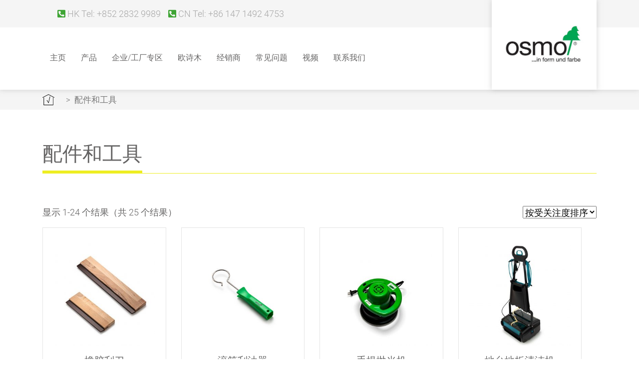

--- FILE ---
content_type: text/html; charset=UTF-8
request_url: https://osmochina.cn/product-category/%e9%85%8d%e4%bb%b6%e5%92%8c%e5%b7%a5%e5%85%b7/
body_size: 19294
content:
<!DOCTYPE html><html lang="zh-hans" class="no-js"><head><meta charset="UTF-8"><meta name="X-UA-Compatible" content="IE=edge"><meta name="viewport" content="width=device-width, initial-scale=1.0"><meta name="keywords" content="欧诗木,OSMO,木蜡油,欧诗木木蜡油,德国欧诗木,木蜡油品牌,木蜡油施工方法,木蜡油工艺" /><meta name="description" content="欧诗木最早成立于140多年前威斯特伐利亚镇的锯木厂，木蜡油工厂也已经成立超过50年。“德国制造”的标签代表着我们欧诗木整个工厂产品链的成就，这同样适用于我们的木制产品以及木蜡油系统！无论是木材、涂料还是木材与涂料的结合，我们绝对是您可信赖的专家。" /><title>配件和工具 | 产品类别 | 德国欧诗木木蜡油OSMO</title><style id="rocket-critical-css">button::-moz-focus-inner{padding:0;border:0}.fas{-moz-osx-font-smoothing:grayscale;-webkit-font-smoothing:antialiased;display:inline-block;font-style:normal;font-variant:normal;text-rendering:auto;line-height:1}.fa-bars:before{content:"\f0c9"}.fa-phone-square-alt:before{content:"\f87b"}@font-face{font-family:"Font Awesome 5 Free";font-style:normal;font-weight:400;font-display:auto;src:url(https://osmochina.cn/wp-content/plugins/elementor/assets/lib/font-awesome/webfonts/fa-regular-400.eot);src:url(https://osmochina.cn/wp-content/plugins/elementor/assets/lib/font-awesome/webfonts/fa-regular-400.eot?#iefix) format("embedded-opentype"),url(https://osmochina.cn/wp-content/plugins/elementor/assets/lib/font-awesome/webfonts/fa-regular-400.woff2) format("woff2"),url(https://osmochina.cn/wp-content/plugins/elementor/assets/lib/font-awesome/webfonts/fa-regular-400.woff) format("woff"),url(https://osmochina.cn/wp-content/plugins/elementor/assets/lib/font-awesome/webfonts/fa-regular-400.ttf) format("truetype"),url(https://osmochina.cn/wp-content/plugins/elementor/assets/lib/font-awesome/webfonts/fa-regular-400.svg#fontawesome) format("svg")}@font-face{font-family:"Font Awesome 5 Free";font-style:normal;font-weight:900;font-display:auto;src:url(https://osmochina.cn/wp-content/plugins/elementor/assets/lib/font-awesome/webfonts/fa-solid-900.eot);src:url(https://osmochina.cn/wp-content/plugins/elementor/assets/lib/font-awesome/webfonts/fa-solid-900.eot?#iefix) format("embedded-opentype"),url(https://osmochina.cn/wp-content/plugins/elementor/assets/lib/font-awesome/webfonts/fa-solid-900.woff2) format("woff2"),url(https://osmochina.cn/wp-content/plugins/elementor/assets/lib/font-awesome/webfonts/fa-solid-900.woff) format("woff"),url(https://osmochina.cn/wp-content/plugins/elementor/assets/lib/font-awesome/webfonts/fa-solid-900.ttf) format("truetype"),url(https://osmochina.cn/wp-content/plugins/elementor/assets/lib/font-awesome/webfonts/fa-solid-900.svg#fontawesome) format("svg")}.fas{font-family:"Font Awesome 5 Free"}.fas{font-weight:900}.woocommerce img,.woocommerce-page img{height:auto;max-width:100%}.woocommerce .woocommerce-result-count,.woocommerce-page .woocommerce-result-count{float:left}.woocommerce .woocommerce-ordering,.woocommerce-page .woocommerce-ordering{float:right}.woocommerce .woocommerce-breadcrumb{margin:0 0 1em;padding:0;font-size:.92em;color:#767676}.woocommerce .woocommerce-breadcrumb::after,.woocommerce .woocommerce-breadcrumb::before{content:' ';display:table}.woocommerce .woocommerce-breadcrumb::after{clear:both}.woocommerce .woocommerce-breadcrumb a{color:#767676}.woocommerce div.product{margin-bottom:0;position:relative}.woocommerce .woocommerce-result-count{margin:0 0 1em}.woocommerce .woocommerce-ordering{margin:0 0 1em}.woocommerce .woocommerce-ordering select{vertical-align:top}.wpml-ls-legacy-list-horizontal{border:1px solid transparent;padding:7px;clear:both}.wpml-ls-legacy-list-horizontal>ul{padding:0;margin:0!important;list-style-type:none}.wpml-ls-legacy-list-horizontal .wpml-ls-item{padding:0;margin:0;list-style-type:none;display:inline-block}.wpml-ls-legacy-list-horizontal a{display:block;text-decoration:none;padding:5px 10px;line-height:1}.wpml-ls-legacy-list-horizontal a span{vertical-align:middle}.wpml-ls-legacy-list-horizontal .wpml-ls-flag{display:inline;vertical-align:middle;width:18px;height:12px}@font-face{font-family:'simple-line-icons';src:url(https://osmochina.cn/wp-content/plugins/woolentor-addons/assets/fonts/Simple-Line-Icons.eot?v=2.4.0);src:url(https://osmochina.cn/wp-content/plugins/woolentor-addons/assets/fonts/Simple-Line-Icons.eot?v=2.4.0#iefix) format('embedded-opentype'),url(https://osmochina.cn/wp-content/plugins/woolentor-addons/assets/fonts/Simple-Line-Icons.woff2?v=2.4.0) format('woff2'),url(https://osmochina.cn/wp-content/plugins/woolentor-addons/assets/fonts/Simple-Line-Icons.ttf?v=2.4.0) format('truetype'),url(https://osmochina.cn/wp-content/plugins/woolentor-addons/assets/fonts/Simple-Line-Icons.woff?v=2.4.0) format('woff'),url(https://osmochina.cn/wp-content/plugins/woolentor-addons/assets/fonts/Simple-Line-Icons.svg?v=2.4.0#simple-line-icons) format('svg');font-weight:normal;font-style:normal}.sli{font-family:'simple-line-icons';speak:none;font-style:normal;font-weight:normal;font-variant:normal;text-transform:none;line-height:1;-webkit-font-smoothing:antialiased;-moz-osx-font-smoothing:grayscale}.sli-close:before{content:"\e082"}#htwlquick-viewmodal{position:fixed;left:0;top:0;width:100%;height:100%;display:flex;align-items:center;justify-content:center;z-index:99999;opacity:0;visibility:hidden;background-color:transparent;overflow-y:auto}#htwlquick-viewmodal .htcloseqv{background:transparent none repeat scroll 0 0;color:#000;height:inherit;line-height:inherit;padding:0;position:absolute;right:5px;top:5px;display:none}#htwlquick-viewmodal .htwl-modal-dialog{max-width:960px;padding:35px;width:100%;position:relative;opacity:0;visibility:hidden;border-radius:10px}:root{--blue:#007bff;--indigo:#6610f2;--purple:#6f42c1;--pink:#e83e8c;--red:#dc3545;--orange:#fd7e14;--yellow:#ffc107;--green:#28a745;--teal:#20c997;--cyan:#17a2b8;--white:#fff;--gray:#6c757d;--gray-dark:#343a40;--primary:#007bff;--secondary:#6c757d;--success:#28a745;--info:#17a2b8;--warning:#ffc107;--danger:#dc3545;--light:#f8f9fa;--dark:#343a40;--breakpoint-xs:0;--breakpoint-sm:576px;--breakpoint-md:768px;--breakpoint-lg:992px;--breakpoint-xl:1200px;--font-family-sans-serif:-apple-system,BlinkMacSystemFont,"Segoe UI",Roboto,"Helvetica Neue",Arial,sans-serif,"Apple Color Emoji","Segoe UI Emoji","Segoe UI Symbol","Noto Color Emoji";--font-family-monospace:SFMono-Regular,Menlo,Monaco,Consolas,"Liberation Mono","Courier New",monospace}*,::after,::before{box-sizing:border-box}html{font-family:sans-serif;line-height:1.15;-webkit-text-size-adjust:100%;-ms-text-size-adjust:100%;-ms-overflow-style:scrollbar}@-ms-viewport{width:device-width}header,nav,section{display:block}body{margin:0;font-family:-apple-system,BlinkMacSystemFont,"Segoe UI",Roboto,"Helvetica Neue",Arial,sans-serif,"Apple Color Emoji","Segoe UI Emoji","Segoe UI Symbol","Noto Color Emoji";font-size:1rem;font-weight:400;line-height:1.5;color:#212529;text-align:left;background-color:#fff}h2{margin-top:0;margin-bottom:.5rem}p{margin-top:0;margin-bottom:1rem}ul{margin-top:0;margin-bottom:1rem}ul ul{margin-bottom:0}a{color:#007bff;text-decoration:none;background-color:transparent;-webkit-text-decoration-skip:objects}img{vertical-align:middle;border-style:none}button{border-radius:0}button,input,select{margin:0;font-family:inherit;font-size:inherit;line-height:inherit}button,input{overflow:visible}button,select{text-transform:none}[type=submit],button,html [type=button]{-webkit-appearance:button}[type=button]::-moz-focus-inner,[type=submit]::-moz-focus-inner,button::-moz-focus-inner{padding:0;border-style:none}::-webkit-file-upload-button{font:inherit;-webkit-appearance:button}.h2,h2{margin-bottom:.5rem;font-family:inherit;font-weight:300;line-height:1.2;color:inherit}.h2,h2{font-size:2rem}.lead{font-size:1.25rem;font-weight:300}.img-fluid{max-width:100%;height:auto}.container{width:100%;padding-right:15px;padding-left:15px;margin-right:auto;margin-left:auto}@media (min-width:576px){.container{max-width:540px}}@media (min-width:768px){.container{max-width:720px}}@media (min-width:992px){.container{max-width:960px}}@media (min-width:1200px){.container{max-width:1140px}}.row{display:-ms-flexbox;display:flex;-ms-flex-wrap:wrap;flex-wrap:wrap;margin-right:-15px;margin-left:-15px}.col,.col-12,.col-6,.col-lg-12,.col-md-12,.col-md-3,.col-sm-12,.col-sm-6,.col-xl-12{position:relative;width:100%;min-height:1px;padding-right:15px;padding-left:15px}.col{-ms-flex-preferred-size:0;flex-basis:0;-ms-flex-positive:1;flex-grow:1;max-width:100%}.col-6{-ms-flex:0 0 50%;flex:0 0 50%;max-width:50%}.col-12{-ms-flex:0 0 100%;flex:0 0 100%;max-width:100%}@media (min-width:576px){.col-sm-6{-ms-flex:0 0 50%;flex:0 0 50%;max-width:50%}.col-sm-12{-ms-flex:0 0 100%;flex:0 0 100%;max-width:100%}}@media (min-width:768px){.col-md-3{-ms-flex:0 0 25%;flex:0 0 25%;max-width:25%}.col-md-12{-ms-flex:0 0 100%;flex:0 0 100%;max-width:100%}}@media (min-width:992px){.col-lg-12{-ms-flex:0 0 100%;flex:0 0 100%;max-width:100%}}@media (min-width:1200px){.col-xl-12{-ms-flex:0 0 100%;flex:0 0 100%;max-width:100%}}.form-control{display:block;width:100%;height:calc(2.25rem + 2px);padding:.375rem .75rem;font-size:1rem;line-height:1.5;color:#495057;background-color:#fff;background-clip:padding-box;border:1px solid #ced4da;border-radius:.25rem}.form-control::-ms-expand{background-color:transparent;border:0}.form-control::-webkit-input-placeholder{color:#6c757d;opacity:1}.form-control::-moz-placeholder{color:#6c757d;opacity:1}.form-control:-ms-input-placeholder{color:#6c757d;opacity:1}.form-control::-ms-input-placeholder{color:#6c757d;opacity:1}.btn{display:inline-block;font-weight:400;text-align:center;white-space:nowrap;vertical-align:middle;border:1px solid transparent;padding:.375rem .75rem;font-size:1rem;line-height:1.5;border-radius:.25rem}.dropdown{position:relative}.dropdown-toggle::after{display:inline-block;width:0;height:0;margin-left:.255em;vertical-align:.255em;content:"";border-top:.3em solid;border-right:.3em solid transparent;border-bottom:0;border-left:.3em solid transparent}.dropdown-menu{position:absolute;top:100%;left:0;z-index:1000;display:none;float:left;min-width:10rem;padding:.5rem 0;margin:.125rem 0 0;font-size:1rem;color:#212529;text-align:left;list-style:none;background-color:#fff;background-clip:padding-box;border:1px solid rgba(0,0,0,.15);border-radius:.25rem}.nav-link{display:block;padding:.5rem 1rem}.navbar{position:relative;display:-ms-flexbox;display:flex;-ms-flex-wrap:wrap;flex-wrap:wrap;-ms-flex-align:center;align-items:center;-ms-flex-pack:justify;justify-content:space-between;padding:.5rem 1rem}.navbar>.container{display:-ms-flexbox;display:flex;-ms-flex-wrap:wrap;flex-wrap:wrap;-ms-flex-align:center;align-items:center;-ms-flex-pack:justify;justify-content:space-between}.navbar-brand{display:inline-block;padding-top:.3125rem;padding-bottom:.3125rem;margin-right:1rem;font-size:1.25rem;line-height:inherit;white-space:nowrap}.navbar-nav{display:-ms-flexbox;display:flex;-ms-flex-direction:column;flex-direction:column;padding-left:0;margin-bottom:0;list-style:none}.navbar-nav .nav-link{padding-right:0;padding-left:0}.navbar-nav .dropdown-menu{position:static;float:none}.navbar-collapse{-ms-flex-preferred-size:100%;flex-basis:100%;-ms-flex-positive:1;flex-grow:1;-ms-flex-align:center;align-items:center}.navbar-toggler{padding:.25rem .75rem;font-size:1.25rem;line-height:1;background-color:transparent;border:1px solid transparent;border-radius:.25rem}@media (max-width:991.98px){.navbar-expand-lg>.container{padding-right:0;padding-left:0}}@media (min-width:992px){.navbar-expand-lg{-ms-flex-flow:row nowrap;flex-flow:row nowrap;-ms-flex-pack:start;justify-content:flex-start}.navbar-expand-lg .navbar-nav{-ms-flex-direction:row;flex-direction:row}.navbar-expand-lg .navbar-nav .dropdown-menu{position:absolute}.navbar-expand-lg .navbar-nav .nav-link{padding-right:.5rem;padding-left:.5rem}.navbar-expand-lg>.container{-ms-flex-wrap:nowrap;flex-wrap:nowrap}.navbar-expand-lg .navbar-collapse{display:-ms-flexbox!important;display:flex!important;-ms-flex-preferred-size:auto;flex-basis:auto}.navbar-expand-lg .navbar-toggler{display:none}}.breadcrumb{display:-ms-flexbox;display:flex;-ms-flex-wrap:wrap;flex-wrap:wrap;padding:.75rem 1rem;margin-bottom:1rem;list-style:none;background-color:#e9ecef;border-radius:.25rem}.border-0{border:0!important}.d-flex{display:-ms-flexbox!important;display:flex!important}.flex-row{-ms-flex-direction:row!important;flex-direction:row!important}.flex-wrap{-ms-flex-wrap:wrap!important;flex-wrap:wrap!important}.justify-content-center{-ms-flex-pack:center!important;justify-content:center!important}.justify-content-between{-ms-flex-pack:justify!important;justify-content:space-between!important}.align-items-center{-ms-flex-align:center!important;align-items:center!important}.fixed-top{position:fixed;top:0;right:0;left:0;z-index:1030}.w-100{width:100%!important}.p-0{padding:0!important}.mr-auto{margin-right:auto!important}.text-left{text-align:left!important}.fas{-moz-osx-font-smoothing:grayscale;-webkit-font-smoothing:antialiased;display:inline-block;font-style:normal;font-variant:normal;text-rendering:auto;line-height:1}.fa-bars:before{content:"\f0c9"}@font-face{font-family:"Font Awesome 5 Free";font-style:normal;font-weight:400;src:url(https://osmochina.cn/wp-content/themes/osmolwp/fileadmin/template/website/webfonts/fa-regular-400.eot);src:url(https://osmochina.cn/wp-content/themes/osmolwp/fileadmin/template/website/webfonts/fa-regular-400d41d.eot?#iefix) format("embedded-opentype"),url(https://osmochina.cn/wp-content/themes/osmolwp/fileadmin/template/website/webfonts/fa-regular-400.woff2) format("woff2"),url(https://osmochina.cn/wp-content/themes/osmolwp/fileadmin/template/website/webfonts/fa-regular-400.woff) format("woff"),url(https://osmochina.cn/wp-content/themes/osmolwp/fileadmin/template/website/webfonts/fa-regular-400.ttf) format("truetype"),url(https://osmochina.cn/wp-content/themes/osmolwp/fileadmin/template/website/webfonts/fa-regular-400.svg#fontawesome) format("svg")}@font-face{font-family:"Font Awesome 5 Free";font-style:normal;font-weight:900;src:url(https://osmochina.cn/wp-content/themes/osmolwp/fileadmin/template/website/webfonts/fa-solid-900.eot);src:url(https://osmochina.cn/wp-content/themes/osmolwp/fileadmin/template/website/webfonts/fa-solid-900d41d.eot?#iefix) format("embedded-opentype"),url(https://osmochina.cn/wp-content/themes/osmolwp/fileadmin/template/website/webfonts/fa-solid-900.woff2) format("woff2"),url(https://osmochina.cn/wp-content/themes/osmolwp/fileadmin/template/website/webfonts/fa-solid-900.woff) format("woff"),url(https://osmochina.cn/wp-content/themes/osmolwp/fileadmin/template/website/webfonts/fa-solid-900.ttf) format("truetype"),url(https://osmochina.cn/wp-content/themes/osmolwp/fileadmin/template/website/webfonts/fa-solid-900.svg#fontawesome) format("svg")}.fas{font-family:"Font Awesome 5 Free"}.fas{font-weight:900}@font-face{font-family:'Roboto';font-style:normal;font-weight:300;src:url(https://osmochina.cn/wp-content/themes/osmolwp/fileadmin/template/website/webfonts/roboto-v18-cyrillic_latin-300.eot);src:local('Roboto Light'),local('Roboto-Light'),url(https://osmochina.cn/wp-content/themes/osmolwp/fileadmin/template/website/webfonts/roboto-v18-cyrillic_latin-300d41d.eot?#iefix) format('embedded-opentype'),url(https://osmochina.cn/wp-content/themes/osmolwp/fileadmin/template/website/webfonts/roboto-v18-cyrillic_latin-300.woff2) format('woff2'),url(https://osmochina.cn/wp-content/themes/osmolwp/fileadmin/template/website/webfonts/roboto-v18-cyrillic_latin-300.woff) format('woff'),url(https://osmochina.cn/wp-content/themes/osmolwp/fileadmin/template/website/webfonts/roboto-v18-cyrillic_latin-300.ttf) format('truetype'),url(https://osmochina.cn/wp-content/themes/osmolwp/fileadmin/template/website/webfonts/roboto-v18-cyrillic_latin-300.svg#Roboto) format('svg')}@font-face{font-family:'Roboto';font-style:normal;font-weight:500;src:url(https://osmochina.cn/wp-content/themes/osmolwp/fileadmin/template/website/webfonts/roboto-v18-cyrillic_latin-500.eot);src:local('Roboto Medium'),local('Roboto-Medium'),url(https://osmochina.cn/wp-content/themes/osmolwp/fileadmin/template/website/webfonts/roboto-v18-cyrillic_latin-500d41d.eot?#iefix) format('embedded-opentype'),url(https://osmochina.cn/wp-content/themes/osmolwp/fileadmin/template/website/webfonts/roboto-v18-cyrillic_latin-500.woff2) format('woff2'),url(https://osmochina.cn/wp-content/themes/osmolwp/fileadmin/template/website/webfonts/roboto-v18-cyrillic_latin-500.woff) format('woff'),url(https://osmochina.cn/wp-content/themes/osmolwp/fileadmin/template/website/webfonts/roboto-v18-cyrillic_latin-500.ttf) format('truetype'),url(https://osmochina.cn/wp-content/themes/osmolwp/fileadmin/template/website/webfonts/roboto-v18-cyrillic_latin-500.svg#Roboto) format('svg')}::-webkit-scrollbar-track{background-color:transparent}::-webkit-scrollbar{width:3px;height:3px;background-color:transparent}::-webkit-scrollbar-thumb{background-color:#3fa535}header,nav,section{display:block}ul{list-style:none}:focus{outline:0!important}a:link,a:visited{text-decoration:none;color:#a7a7a7}html,html a{-webkit-font-smoothing:antialiased!important;text-rendering:auto!important;-moz-osx-font-smoothing:greyscale!important;-ms-overflow-style:-ms-autohiding-scrollbar;-webkit-box-sizing:border-box;-moz-box-sizing:border-box;-ms-box-sizing:border-box;-o-box-sizing:border-box;box-sizing:border-box;height:100%}*,*:before,*:after{-webkit-box-sizing:border-box;-moz-box-sizing:border-box;-ms-box-sizing:border-box;-o-box-sizing:border-box;box-sizing:border-box}body{font-family:'Roboto',sans-serif;font-weight:300;font-size:18px;color:#646363;line-height:1.4;line-height:1.4;background-color:#fff;padding-top:180px;overflow-x:hidden}@media (max-width:991px){body{font-size:16px}}@media (max-width:1199px){body{padding-top:140px}}@media (max-width:991px){body{padding-top:100px}}@media (max-width:575px){body{padding-top:80px}}.navbar{padding:0;background-color:#fff;box-shadow:0 0 10px rgba(167,167,167,.5);max-height:180px}@media (min-width:992px) and (max-width:1199px){.navbar{font-size:16px}}.navbar::before{content:'';height:55px;width:100%;display:block;position:absolute;background-color:#f5f5f5;top:0}@media (max-width:991px){.navbar::before{content:normal}}.navbar .navbar-toggler{color:#a7a7a7}.navbar .navbar-top{background-color:#f5f5f5;margin:0;max-height:35px}@media (max-width:1199px){.navbar .navbar-top{max-height:55px;padding-left:5px}}@media (max-width:991px){.navbar .navbar-top{position:absolute;bottom:-220px;display:block!important;width:calc(100% - 15px);background:#fff;float:left;max-height:none}}.navbar .navbar-top li{display:inline-block;z-index:1}@media (max-width:991px){.navbar .navbar-top li{width:100%}}.navbar .navbar-top li a{color:#a7a7a7;padding-left:15px;white-space:nowrap}@media (max-width:991px){.navbar .navbar-top li a{padding:10px 10px 10px 0px!important;display:block}}.navbar .navbar-top li a i{color:#3fa535}.navbar .navbar-top li:last-child a{padding-right:15px}@media (max-width:1199px){.navbar .navbar-nav{width:100%}}@media (max-width:991px){.navbar .navbar-nav{overflow-y:auto}}.navbar .navbar-nav li a{padding:15px 15px!important;color:#646363;height:auto}@media (min-width:1200px) and (max-width:1399px){.navbar .navbar-nav li a{font-size:16px}}@media (max-width:1199px){.navbar .navbar-nav li a{padding:15px 7px!important}}@media (max-width:991px){.navbar .navbar-nav li a{padding:10px 10px 10px 15px!important}}.navbar .navbar-collapse .row{height:160px;margin-right:0}@media (max-width:1199px){.navbar .navbar-collapse .row{height:140px}}@media (max-width:991px){.navbar .navbar-collapse .row{height:auto;margin:0}}@media (max-width:991px){.navbar .container{max-width:none;padding:0 15px}}@media (max-width:575px){.navbar .container{padding:0 15px}}.navbar .container .navbar-brand{padding:0;position:relative;min-width:210px;height:180px;background-color:#fff;margin:0;text-align:center;box-shadow:0 0 10px rgba(167,167,167,.5)}@media (max-width:1199px){.navbar .container .navbar-brand{min-width:170px;height:140px}}@media (max-width:991px){.navbar .container .navbar-brand{min-width:150px;box-shadow:none;height:100px;z-index:1000000}}@media (max-width:575px){.navbar .container .navbar-brand{height:80px;min-width:110px}}.navbar .container .navbar-brand img{max-width:170px;width:100%;height:auto!important}@media (max-width:1199px){.navbar .container .navbar-brand img{max-width:150px}}@media (max-width:991px){.navbar .container .navbar-brand img{max-width:150px}}@media (max-width:575px){.navbar .container .navbar-brand img{max-width:110px}}.navbar .container .navbar-brand img:last-of-type,.navbar .container .navbar-brand img.scrolled{max-height:0;max-width:0}.navbar ul#append_paste{margin:0;padding:0}.navbar .nav-item.dropdown .nav-link.dropdown-toggle::after{content:none}.navbar .produkte.dropdown-menu{width:100vw;left:0;top:158px;position:fixed;border-radius:0;border:none;background-color:#f5f5f5;box-shadow:0 5px 10px rgba(167,167,167,.5);padding:50px 0 0;overflow-y:scroll;max-height:calc(100vh - 158px)}@media (max-width:1199px){.navbar .produkte.dropdown-menu{top:138px;max-height:calc(100vh - 138px)}}@media (max-width:991px){.navbar .produkte.dropdown-menu{position:relative;top:0;left:0;margin-bottom:15px;box-shadow:none;padding-top:30px;overflow:hidden;max-height:none;width:auto;overflow-y:auto}}@media (max-width:991px){.navbar .produkte.dropdown-menu::before{bottom:inherit;top:-20px;right:inherit;position:absolute;width:30px;height:30px;background-color:#fff;left:30px;margin:auto;z-index:1001;content:'';-moz-transform:rotate(45deg);-ms-transform:rotate(45deg);-o-transform:rotate(45deg);-webkit-transform:rotate(45deg);transform:rotate(45deg)}}.navbar .produkte.dropdown-menu .h2{display:block;margin-bottom:10px;color:#3fa535}.navbar .produkte.dropdown-menu .row{height:auto!important;margin-right:-15px}@media (max-width:991px){.navbar .produkte.dropdown-menu .row{margin-right:0}}@media (max-width:575px){.navbar .produkte.dropdown-menu .row{margin:0 -15px!important}}.navbar .produkte.dropdown-menu .row ul{margin:0!important;padding:0;list-style:none;list-style-image:none}.navbar .produkte.dropdown-menu .row ul li{display:inline-block;padding-right:15px;list-style:none;list-style-image:url([data-uri])}.navbar .produkte.dropdown-menu .row ul li::before{content:'>';padding-right:8px}.navbar .produkte.dropdown-menu .dropdown-submenu .dropdown-menu .h2{display:block}.navbar .produkte.dropdown-menu .dropdown-submenu .dropdown-menu .links li{width:34%;padding:0 15px!important}@media (max-width:1199px){.navbar .produkte.dropdown-menu .dropdown-submenu .dropdown-menu .links li{width:34%;font-size:18px}}@media (max-width:1199px) and (max-width:991px){.navbar .produkte.dropdown-menu .dropdown-submenu .dropdown-menu .links li{font-size:16px}}@media (max-width:767px){.navbar .produkte.dropdown-menu .dropdown-submenu .dropdown-menu .links li{width:calc(33.3333% - 3px)}}@media (max-width:575px){.navbar .produkte.dropdown-menu .dropdown-submenu .dropdown-menu .links li{width:calc(50% - 3px)}}@media (max-width:440px){.navbar .produkte.dropdown-menu .dropdown-submenu .dropdown-menu .links li{width:100%}}.navbar .produkte.dropdown-menu .dropdown-submenu .dropdown-menu .links li::before{content:none}.navbar .produkte.dropdown-menu .dropdown-submenu .dropdown-menu .links li a{display:block;float:left;padding:0!important;font-weight:300}.navbar .produkte.dropdown-menu .dropdown-submenu .dropdown-menu .links li a:first-of-type{height:45px;-ms-flex-align:center!important;align-items:center!important;display:-ms-flexbox!important;display:flex!important;line-height:1}.navbar .produkte.dropdown-menu .dropdown-submenu .dropdown-menu .links li a.teaser{opacity:0;position:absolute;right:15px;top:0;width:calc(33.3333% - 30px);font-weight:300;padding:0!important;color:#646363;font-weight:300;border:2px dotted #c9c9c9;background-color:#f5f5f5}@media (max-width:1199px){.navbar .produkte.dropdown-menu .dropdown-submenu .dropdown-menu .links li a.teaser{width:calc(25% - 30px)}}@media (max-width:991px){.navbar .produkte.dropdown-menu .dropdown-submenu .dropdown-menu .links li a.teaser{right:0px;width:25%}}@media (max-width:767px){.navbar .produkte.dropdown-menu .dropdown-submenu .dropdown-menu .links li a.teaser{display:none}}.navbar .produkte.dropdown-menu .dropdown-submenu .dropdown-menu .links li a.teaser .h2{font-size:20px;font-weight:500;margin:20px 0 10px;padding:0 15px;color:#646363}@media (max-width:767px){.navbar .produkte.dropdown-menu .dropdown-submenu .dropdown-menu .links li a.teaser .h2{font-size:18px}}@media (max-width:480px){.navbar .produkte.dropdown-menu .dropdown-submenu .dropdown-menu .links li a.teaser .h2{font-size:16px}}@media (max-width:1199px){.navbar .produkte.dropdown-menu .dropdown-submenu .dropdown-menu .links li a.teaser .h2{padding:0 15px 15px;margin:20px 0 0;font-size:18px}}@media (max-width:1199px) and (max-width:991px){.navbar .produkte.dropdown-menu .dropdown-submenu .dropdown-menu .links li a.teaser .h2{font-size:16px}}@media (max-width:991px){.navbar .produkte.dropdown-menu .dropdown-submenu .dropdown-menu .links li a.teaser .h2{padding:0 10px 10px;margin:15px 0 0}}.navbar .anwendungen.produkte.dropdown-menu{height:550px}.navbar .anwendungen.produkte.dropdown-menu .dropdown-submenu .dropdown-menu{display:block;background-color:transparent;border:none}@media (max-width:480px){.navbar .anwendungen.produkte.dropdown-menu .dropdown-submenu .dropdown-menu{display:flex}}.navbar .anwendungen.produkte.dropdown-menu .dropdown-submenu .dropdown-menu.show-anwendungen{top:0;width:100%;height:auto}.navbar .anwendungen.produkte.dropdown-menu .dropdown-submenu .dropdown-menu .links li{width:33.333%;padding-left:30px!important;margin-right:-100px;margin-right:auto}@media (max-width:1399px){.navbar .anwendungen.produkte.dropdown-menu .dropdown-submenu .dropdown-menu .links li{width:100%}}@media (max-width:767px){.navbar .anwendungen.produkte.dropdown-menu .dropdown-submenu .dropdown-menu .links li{width:50%}}@media (max-width:991px){.navbar .anwendungen.produkte.dropdown-menu .dropdown-submenu .dropdown-menu .links li{width:100%}}.navbar .anwendungen.produkte.dropdown-menu .dropdown-submenu .dropdown-menu .links li:nth-child(even){margin-left:-150px!important;width:50%}@media (max-width:1399px){.navbar .anwendungen.produkte.dropdown-menu .dropdown-submenu .dropdown-menu .links li:nth-child(even){margin-left:0px!important;width:100%}}@media (max-width:991px){.navbar .anwendungen.produkte.dropdown-menu .dropdown-submenu .dropdown-menu .links li:nth-child(even){margin-left:0!important;width:100%}}.navbar .anwendungen.produkte.dropdown-menu .dropdown-submenu .dropdown-menu a.teaser{width:50%!important;margin-right:30px}@media (max-width:1199px){.navbar .anwendungen.produkte.dropdown-menu .dropdown-submenu .dropdown-menu a.teaser{margin-right:0}}@media (max-width:1199px) and (max-width:991px){.navbar .anwendungen.produkte.dropdown-menu .dropdown-submenu .dropdown-menu a.teaser{right:30px!important;width:45%!important}}.navbar .anwendungen.produkte.dropdown-menu .dropdown-submenu .dropdown-menu a.teaser .h2{text-align:center}.navbar .anwendungen.produkte.dropdown-menu .row{height:500px;margin-right:-15px}.navbar-wrapper{position:relative}.navbar-wrapper .search-wrapper{visibility:hidden;position:absolute;width:100%;z-index:9999;background-color:#fff;box-shadow:0px 4px 10px -3px rgba(167,167,167,.5)}.navbar-wrapper .search-wrapper form{position:relative}.navbar-wrapper .search-wrapper form input.form-control{border-color:#ced4da!important}.navbar-wrapper .search-wrapper form .btn{position:absolute;right:1px;top:1px;padding:10px 20px;font-size:20px;line-height:0;color:#646363;background:transparent;height:53px;border-radius:0}@media (max-width:991px){.navbar-wrapper .search-wrapper form .btn{height:44px}}.navbar-wrapper .search-wrapper form .btn:after{content:'>';display:inline-block;padding:5px;position:absolute;top:50%;left:50%;height:15px;-webkit-transform:translate(-50%,-50%);-moz-transform:translate(-50%,-50%);-ms-transform:translate(-50%,-50%);transform:translate(-50%,-50%)}@media (max-width:991px){.offcanvas-collapse{position:fixed;left:100%;top:100px;bottom:0;width:100%;padding-right:0;padding-left:0;background-color:#fff;visibility:hidden}}@media (max-width:575px){.offcanvas-collapse{top:80px}}.backtotop{position:fixed;visibility:hidden;opacity:0;bottom:1px;right:0;z-index:100;width:85px;height:83px;text-align:center;background-color:rgba(255,255,255,.6);border:1px solid rgba(100,99,99,.2);border-bottom:0;border-right:0}@media (max-width:991px){.backtotop{bottom:82px;border-bottom:1px solid rgba(100,99,99,.2);width:65px;height:63px}}@media (max-width:767px){.backtotop{bottom:94px}}@media (max-width:575px){.backtotop{bottom:126px}}@media (max-width:379px){.backtotop{bottom:148px}}.backtotop::after{content:'›';-moz-transform:rotate(-90deg);-ms-transform:rotate(-90deg);-o-transform:rotate(-90deg);-webkit-transform:rotate(-90deg);transform:rotate(-90deg);position:absolute;top:50%;line-height:0;font-size:80px;text-align:center;left:25px;margin:auto;color:#646363}@media (max-width:991px){.backtotop::after{left:15px}}.lead{font-size:20px}@media (max-width:767px){.lead{font-size:18px}}@media (max-width:480px){.lead{font-size:16px}}p{margin:0 0 15px}picture{display:block;position:relative;z-index:0}.uppercase{text-transform:uppercase}.uppercase.h2{line-height:1}.breadcrumb{padding:0;border-radius:0;z-index:2;position:relative;width:100%;background-color:#f5f5f5;margin-bottom:0}@media (max-width:991px){.breadcrumb{background-color:transparent}}.breadcrumb{z-index:3}.h2,h2{display:block}@media (max-width:575px){.h2,h2{-webkit-hyphens:auto;-moz-hyphens:auto;-ms-hyphens:auto;hyphens:auto}}section{padding:130px 0;position:relative;background-repeat:no-repeat}@media (max-width:991px){section{padding:90px 0}}@media (max-width:767px){section{padding:50px 0}}@media (max-width:767px){section{padding-left:0!important;padding-right:0!important}}@media (max-width:575px){section{padding-left:0!important;padding-right:0!important}}section.padding-half{padding:65px 0;text-align:center;position:relative}@media (max-width:991px){section.padding-half{padding:45px 0}}@media (max-width:767px){section.padding-half{padding:25px 0}}@media (min-width:576px) and (max-width:767px){.container{max-width:540px;max-width:100%;padding-right:5%;padding-left:5%}}@media (max-width:767px){.container .row{margin-left:0;margin-right:0}}h2,.h2{font-size:40px}@media (max-width:1199px){h2,.h2{font-size:35px}}@media (max-width:767px){h2,.h2{font-size:30px}}@media (max-width:480px){h2,.h2{font-size:20px}}h2.underline,.h2.underline{position:relative;margin-bottom:65px;padding-bottom:15px}@media (max-width:991px){h2.underline,.h2.underline{margin-bottom:45px}}@media (max-width:767px){h2.underline,.h2.underline{margin-bottom:25px}}h2.underline::after,.h2.underline::after{content:'';border-bottom:1px solid #3fa535;width:calc(100% - 30px);position:absolute;left:15px;bottom:0}h2.underline span,.h2.underline span{position:relative}h2.underline span::after,.h2.underline span::after{content:'';border-bottom:5px solid #3fa535;width:100%;position:absolute;left:0;bottom:-15px;display:inline-block}.produkt{position:relative;margin-bottom:30px}@media (max-width:767px){.produkt{padding:0 15px}}@media (max-width:480px){.produkt{padding:0 5px;margin-bottom:10px}}.produkt .wrapper{border:1px solid rgba(201,201,201,0.5);background-color:#fff;padding:20px 15px;text-align:center;display:block}.produkt .wrapper>span:first-child{display:block;width:100%;padding-bottom:75%;padding-bottom:100%;position:relative;margin:0;text-decoration:none!important}.produkt .wrapper>span:first-child img{position:absolute;left:0;right:0;margin:0 auto;max-height:100%;max-width:205px;width:auto;bottom:0}.produkt span.same_height{min-height:40px}.produkt .produkt_teaserliste_text{position:relative;padding:20px 0px 0;display:block}.produkt .produkt_teaserliste_text .h2{font-size:20px;line-height:1;padding:0;margin:0;color:#666!important;text-decoration:none;border:0;display:block;font-weight:500;word-wrap:break-word;overflow-wrap:break-word;-webkit-hyphens:auto;-moz-hyphens:auto;hyphens:auto}@media (max-width:767px){.produkt .produkt_teaserliste_text .h2{font-size:18px}}@media (max-width:480px){.produkt .produkt_teaserliste_text .h2{font-size:16px}}.produkt .details{opacity:0;text-align:left;max-height:0;overflow:hidden;position:absolute;background-color:#fff;z-index:6;width:calc(100% + 32px);left:-16px;text-align:center;margin-top:5px;padding:10px 15px 15px;height:auto;border:1px solid #3fa535;border-top:none;color:#646363}.produkt .details::after{content:'>';display:inline-block;padding-left:8px}@media (min-width:768px) and (max-width:991px){.produkt.col-md-3{flex:0 0 33.33333%;max-width:33.33333%}}@media (max-width:580px){.container p{padding-left:15px!important;padding-right:15px!important}}.dropdown-toggle{padding-right:30px!important}.dropdown-toggle::after{content:'›';border:none;-moz-transform:rotate(90deg);-ms-transform:rotate(90deg);-o-transform:rotate(90deg);-webkit-transform:rotate(90deg);transform:rotate(90deg);margin:0;padding:0;position:relative;left:25px;top:14px}input.form-control{border-radius:0;padding:13px 20px;height:auto;font-size:18px;font-weight:300;margin-left:auto;margin-right:auto;float:none;position:relative}@media (max-width:991px){input.form-control{font-size:16px}}@media (max-width:991px){input.form-control{padding:10px 15px}}input.form-control{color:#646363}@media (max-width:767px){section,section[class*=p]{padding-left:0!important;padding-right:0!important}}@media (max-width:575px){section,section[class*=p]{padding-left:0!important;padding-right:0!important}}.wrapper.osmo .produkt .details,.wrapper.osmo h2.underline::after,.wrapper.osmo .h2.underline::after,.wrapper.osmo h2.underline span::after,.wrapper.osmo .h2.underline span::after,.wrapper.osmo form input.form-control{border-color:#3fa535} .woocommerce .wooProdusctsWrap{max-width:1140px;margin:auto}.breadcrumb .woocommerce-breadcrumb{max-width:1140px;margin:auto;width:100%;padding:0;display:flex;align-items:center}.breadcrumb .woocommerce-breadcrumb a{margin-right:0.5rem;margin-left:0.5rem}.breadcrumb .woocommerce-breadcrumb a:first-child{background-image:url(https://osmochina.com/wp-content/themes/osmolwp/images/home.svg);background-repeat:no-repeat;font-size:0;width:54px;display:inline-block;height:40px;background-position:center;background-size:45%;margin-left:0}.breadcrumb .woocommerce-breadcrumb span{font-weight:500;display:inline-block;margin-left:0.5rem}@media screen and (max-width:767px){.wooProdusctsWrap .produkt img{width:100%!important;position:static!important}.wooProdusctsWrap .produkt span{padding-bottom:0!important}}.fas{-moz-osx-font-smoothing:grayscale;-webkit-font-smoothing:antialiased;display:inline-block;font-style:normal;font-variant:normal;text-rendering:auto;line-height:1}.fa-bars:before{content:"\f0c9"}.fa-phone-square-alt:before{content:"\f87b"}@font-face{font-family:"Font Awesome 5 Free";font-style:normal;font-weight:400;font-display:auto;src:url(https://use.fontawesome.com/releases/v5.10.1/webfonts/fa-regular-400.eot);src:url(https://use.fontawesome.com/releases/v5.10.1/webfonts/fa-regular-400.eot?#iefix) format("embedded-opentype"),url(https://use.fontawesome.com/releases/v5.10.1/webfonts/fa-regular-400.woff2) format("woff2"),url(https://use.fontawesome.com/releases/v5.10.1/webfonts/fa-regular-400.woff) format("woff"),url(https://use.fontawesome.com/releases/v5.10.1/webfonts/fa-regular-400.ttf) format("truetype"),url(https://use.fontawesome.com/releases/v5.10.1/webfonts/fa-regular-400.svg#fontawesome) format("svg")}@font-face{font-family:"Font Awesome 5 Free";font-style:normal;font-weight:900;font-display:auto;src:url(https://use.fontawesome.com/releases/v5.10.1/webfonts/fa-solid-900.eot);src:url(https://use.fontawesome.com/releases/v5.10.1/webfonts/fa-solid-900.eot?#iefix) format("embedded-opentype"),url(https://use.fontawesome.com/releases/v5.10.1/webfonts/fa-solid-900.woff2) format("woff2"),url(https://use.fontawesome.com/releases/v5.10.1/webfonts/fa-solid-900.woff) format("woff"),url(https://use.fontawesome.com/releases/v5.10.1/webfonts/fa-solid-900.ttf) format("truetype"),url(https://use.fontawesome.com/releases/v5.10.1/webfonts/fa-solid-900.svg#fontawesome) format("svg")}.fas{font-family:"Font Awesome 5 Free"}.fas{font-weight:900}</style><link rel="preload" href="https://osmochina.cn/wp-content/cache/min/1/c91a8ae8df589a4fd1456799215ccde9.css" as="style" onload="this.onload=null;this.rel='stylesheet'" data-minify="1" /><link rel="profile" href="http://gmpg.org/xfn/11">  <link rel="alternate" hreflang="en" href="https://osmochina.cn/product-category/accessories-tools/?lang=en" /><link rel="alternate" hreflang="zh-hans" href="https://osmochina.cn/product-category/%e9%85%8d%e4%bb%b6%e5%92%8c%e5%b7%a5%e5%85%b7/" /><link rel='dns-prefetch' href='//cdnjs.cloudflare.com' /><link rel='dns-prefetch' href='//use.fontawesome.com' /><link rel="alternate" type="application/rss+xml" title="德国欧诗木木蜡油OSMO &raquo; 配件和工具 分类 Feed" href="https://osmochina.cn/product-category/%e9%85%8d%e4%bb%b6%e5%92%8c%e5%b7%a5%e5%85%b7/feed/" /><style id='rs-plugin-settings-inline-css' type='text/css'></style><link rel='preload' id='woocommerce-smallscreen-css' href='https://osmochina.cn/wp-content/cache/busting/1/wp-content/plugins/woocommerce/assets/css/woocommerce-smallscreen-4.0.1.css' as="style" onload="this.onload=null;this.rel='stylesheet'" type='text/css' media='only screen and (max-width: 768px)' /><style id='woocommerce-inline-inline-css' type='text/css'>.woocommerce form .form-row .required{visibility:visible}</style><link rel='preload' id='OwlCarousel2-style-css' href='https://cdnjs.cloudflare.com/ajax/libs/OwlCarousel2/2.3.4/assets/owl.carousel.min.css' as="style" onload="this.onload=null;this.rel='stylesheet'" type='text/css' media='all' /><link rel='preload' id='OwlCarousel2-theme-style-css' href='https://cdnjs.cloudflare.com/ajax/libs/OwlCarousel2/2.3.4/assets/owl.theme.default.min.css' as="style" onload="this.onload=null;this.rel='stylesheet'" type='text/css' media='all' /><link rel='preload' id='font-awesome-official-css' href='https://use.fontawesome.com/releases/v5.10.1/css/all.css' as="style" onload="this.onload=null;this.rel='stylesheet'" type='text/css' media='all' integrity="sha384-wxqG4glGB3nlqX0bi23nmgwCSjWIW13BdLUEYC4VIMehfbcro/ATkyDsF/AbIOVe" crossorigin="anonymous" /><style id='rocket-lazyload-inline-css' type='text/css'>.rll-youtube-player{position:relative;padding-bottom:56.23%;height:0;overflow:hidden;max-width:100%}.rll-youtube-player iframe{position:absolute;top:0;left:0;width:100%;height:100%;z-index:100;background:0 0}.rll-youtube-player img{bottom:0;display:block;left:0;margin:auto;max-width:100%;width:100%;position:absolute;right:0;top:0;border:none;height:auto;cursor:pointer;-webkit-transition:.4s all;-moz-transition:.4s all;transition:.4s all}.rll-youtube-player img:hover{-webkit-filter:brightness(75%)}.rll-youtube-player .play{height:72px;width:72px;left:50%;top:50%;margin-left:-36px;margin-top:-36px;position:absolute;background:url(https://osmochina.cn/wp-content/plugins/wp-rocket/assets/img/youtube.png) no-repeat;cursor:pointer}</style><link rel='preload' id='font-awesome-official-v4shim-css' href='https://use.fontawesome.com/releases/v5.10.1/css/v4-shims.css' as="style" onload="this.onload=null;this.rel='stylesheet'" type='text/css' media='all' integrity="sha384-i1lF6V7EeiD7KOgGLtAvJiK1GAQx4ogzG6B9gpEaDuHSLZuM3sFtPZrI6H2Gzqs6" crossorigin="anonymous" /><style id='font-awesome-official-v4shim-inline-css' type='text/css'>@font-face{font-family:"FontAwesome";src:url(https://use.fontawesome.com/releases/v5.10.1/webfonts/fa-brands-400.eot),url("https://use.fontawesome.com/releases/v5.10.1/webfonts/fa-brands-400.eot?#iefix") format("embedded-opentype"),url(https://use.fontawesome.com/releases/v5.10.1/webfonts/fa-brands-400.woff2) format("woff2"),url(https://use.fontawesome.com/releases/v5.10.1/webfonts/fa-brands-400.woff) format("woff"),url(https://use.fontawesome.com/releases/v5.10.1/webfonts/fa-brands-400.ttf) format("truetype"),url("https://use.fontawesome.com/releases/v5.10.1/webfonts/fa-brands-400.svg#fontawesome") format("svg")}@font-face{font-family:"FontAwesome";src:url(https://use.fontawesome.com/releases/v5.10.1/webfonts/fa-solid-900.eot),url("https://use.fontawesome.com/releases/v5.10.1/webfonts/fa-solid-900.eot?#iefix") format("embedded-opentype"),url(https://use.fontawesome.com/releases/v5.10.1/webfonts/fa-solid-900.woff2) format("woff2"),url(https://use.fontawesome.com/releases/v5.10.1/webfonts/fa-solid-900.woff) format("woff"),url(https://use.fontawesome.com/releases/v5.10.1/webfonts/fa-solid-900.ttf) format("truetype"),url("https://use.fontawesome.com/releases/v5.10.1/webfonts/fa-solid-900.svg#fontawesome") format("svg")}@font-face{font-family:"FontAwesome";src:url(https://use.fontawesome.com/releases/v5.10.1/webfonts/fa-regular-400.eot),url("https://use.fontawesome.com/releases/v5.10.1/webfonts/fa-regular-400.eot?#iefix") format("embedded-opentype"),url(https://use.fontawesome.com/releases/v5.10.1/webfonts/fa-regular-400.woff2) format("woff2"),url(https://use.fontawesome.com/releases/v5.10.1/webfonts/fa-regular-400.woff) format("woff"),url(https://use.fontawesome.com/releases/v5.10.1/webfonts/fa-regular-400.ttf) format("truetype"),url("https://use.fontawesome.com/releases/v5.10.1/webfonts/fa-regular-400.svg#fontawesome") format("svg");unicode-range:U+F004-F005,U+F007,U+F017,U+F022,U+F024,U+F02E,U+F03E,U+F044,U+F057-F059,U+F06E,U+F070,U+F075,U+F07B-F07C,U+F080,U+F086,U+F089,U+F094,U+F09D,U+F0A0,U+F0A4-F0A7,U+F0C5,U+F0C7-F0C8,U+F0E0,U+F0EB,U+F0F3,U+F0F8,U+F0FE,U+F111,U+F118-F11A,U+F11C,U+F133,U+F144,U+F146,U+F14A,U+F14D-F14E,U+F150-F152,U+F15B-F15C,U+F164-F165,U+F185-F186,U+F191-F192,U+F1AD,U+F1C1-F1C9,U+F1CD,U+F1D8,U+F1E3,U+F1EA,U+F1F6,U+F1F9,U+F20A,U+F247-F249,U+F24D,U+F254-F25B,U+F25D,U+F267,U+F271-F274,U+F279,U+F28B,U+F28D,U+F2B5-F2B6,U+F2B9,U+F2BB,U+F2BD,U+F2C1-F2C2,U+F2D0,U+F2D2,U+F2DC,U+F2ED,U+F328,U+F358-F35B,U+F3A5,U+F3D1,U+F410,U+F4AD}</style> <script type='text/javascript'>/* <![CDATA[ */ var woolentor_addons = {"woolentorajaxurl":"https:\/\/osmochina.cn\/wp-admin\/admin-ajax.php","ajax_nonce":"0d71b0da79"}; /* ]]> */</script> <script type='text/javascript' src='https://osmochina.cn/wp-content/cache/busting/1/wp-includes/js/jquery/jquery-1.12.4-wp.js'></script>      <link rel='https://api.w.org/' href='https://osmochina.cn/wp-json/' /><link rel="EditURI" type="application/rsd+xml" title="RSD" href="https://osmochina.cn/xmlrpc.php?rsd" /><meta name="generator" content="WordPress 5.4.18" /><meta name="generator" content="WooCommerce 4.0.1" /><meta name="generator" content="WPML ver:4.2.9 stt:59,1;" /> <style type="text/css">.section .h1 .uppercase .container{color:red}</style> <noscript><style>.woocommerce-product-gallery{opacity:1!important}</style></noscript><meta name="generator" content="Powered by Slider Revolution 5.3.1.5 - responsive, Mobile-Friendly Slider Plugin for WordPress with comfortable drag and drop interface." /><link rel="icon" href="https://osmochina.cn/wp-content/uploads/2019/11/osmoicon.png" sizes="32x32" /><link rel="icon" href="https://osmochina.cn/wp-content/uploads/2019/11/osmoicon.png" sizes="192x192" /><link rel="apple-touch-icon" href="https://osmochina.cn/wp-content/uploads/2019/11/osmoicon.png" /><meta name="msapplication-TileImage" content="https://osmochina.cn/wp-content/uploads/2019/11/osmoicon.png" /><style type="text/css" id="wp-custom-css">.wpml-ls-display{padding-left:10px}.wpml-ls-native{padding-left:10px}.wpml-ls-legacy-list-horizontal{border:1px solid transparent;padding:7px;clear:both;display:none}</style><noscript><style id="rocket-lazyload-nojs-css">.rll-youtube-player,[data-lazy-src]{display:none!important}</style></noscript><script>/*! loadCSS rel=preload polyfill. [c]2017 Filament Group, Inc. MIT License */
(function(w){"use strict";if(!w.loadCSS){w.loadCSS=function(){}}
var rp=loadCSS.relpreload={};rp.support=(function(){var ret;try{ret=w.document.createElement("link").relList.supports("preload")}catch(e){ret=!1}
return function(){return ret}})();rp.bindMediaToggle=function(link){var finalMedia=link.media||"all";function enableStylesheet(){link.media=finalMedia}
if(link.addEventListener){link.addEventListener("load",enableStylesheet)}else if(link.attachEvent){link.attachEvent("onload",enableStylesheet)}
setTimeout(function(){link.rel="stylesheet";link.media="only x"});setTimeout(enableStylesheet,3000)};rp.poly=function(){if(rp.support()){return}
var links=w.document.getElementsByTagName("link");for(var i=0;i<links.length;i++){var link=links[i];if(link.rel==="preload"&&link.getAttribute("as")==="style"&&!link.getAttribute("data-loadcss")){link.setAttribute("data-loadcss",!0);rp.bindMediaToggle(link)}}};if(!rp.support()){rp.poly();var run=w.setInterval(rp.poly,500);if(w.addEventListener){w.addEventListener("load",function(){rp.poly();w.clearInterval(run)})}else if(w.attachEvent){w.attachEvent("onload",function(){rp.poly();w.clearInterval(run)})}}
if(typeof exports!=="undefined"){exports.loadCSS=loadCSS}
else{w.loadCSS=loadCSS}}(typeof global!=="undefined"?global:this))</script><style>.woocommerce .wooProdusctsWrap{max-width:1140px;margin:auto}.hasSidebar .slidebar{width:25%}.hasSidebar .container{width:75%}.breadcrumb .woocommerce-breadcrumb{max-width:1140px;margin:auto;width:100%;padding:0;display:flex;align-items:center}.woocommerce-product-gallery__image a::after{display:none!important}.wooProductGallery{display:flex;margin-top:1rem}.wooProductGallery .woocommerce-product-gallery__image{margin-right:.5rem}.breadcrumb .woocommerce-breadcrumb a{margin-right:.5rem;margin-left:.5rem}.breadcrumb .woocommerce-breadcrumb a:first-child{background-image:url(https://osmochina.cn/wp-content/themes/osmolwp/images/home.svg);background-repeat:no-repeat;background-color:none;font-size:0;width:54px;display:inline-block;height:40px;background-position:center;background-size:45%;margin-left:0}.breadcrumb .woocommerce-breadcrumb span{font-weight:500;display:inline-block;margin-left:.5rem}.widgetCont .product-categories{padding-left:0;text-align:left}.related.products{padding:0 0 4rem}.widgetTitle{text-align:left}.widgetCont .product-categories .children{padding:0}.widgetCont .product-categories li a{position:relative;padding-left:2rem}.widgetCont .product-categories li a::before{content:'›';position:absolute;top:39%;line-height:0;font-size:33px;text-align:center;left:1rem;margin:auto;color:#3fa535}.scrolled #navbarsExampleDefault .navbar-top{display:flex!important;max-width:unset}.addToCartWrap{width:60%}.addToCartWrap .cart{display:flex;align-items:center}.addToCartWrap .cart .quantity{margin-right:1rem}.priceWrap{font-size:1.5rem;font-weight:600}.priceWrapper{margin-top:3rem}.slidebar.rightSidebar{border-left:1px solid #eee;padding-left:1rem}.slidebar.leftSidebar{border-right:1px solid #eee;padding-right:1rem}.priceWrapper .addToCartWrap .cart .single_add_to_cart_button{background-color:#3fa535!important;border-radius:0;font-weight:400}#thumbsImages .owl-item .woocommerce-product-gallery__image{transition:0.5s all ease;border:2px solid transparent}#thumbsImages .owl-item.current .woocommerce-product-gallery__image{border-color:#fc0}.form-group label{width:100%}.form-group .woocommerce-input-wrapper{display:inline-block;width:100%}@media screen and (max-width:767px){.hasSidebar .container{width:100%}.hasSidebar .slidebar{width:100%;padding:0 1rem;margin-top:2rem}.wooProdusctsWrap .produkt img{width:100%!important;position:static!important}.wooProdusctsWrap .produkt span{padding-bottom:0!important}.related.products .produkt .wrapper>a,.related.products .produkt .wrapper>span:first-child{padding:0}.related.products .produkt .wrapper>a img,.related.products .produkt .wrapper>span:first-child img{width:100%;position:static}}</style><style>:root{--allcolorshop:#ee2}a:hover,a:focus,a:active{color:var(--allcolorshop)}h2.underline::after,.h2.underline::after{content:'';border-bottom:1px solid var(--allcolorshop)!important;width:calc(100% - 30px);position:absolute;left:15px;bottom:0}h2.underline span::after,.h2.underline span::after{content:'';border-bottom:5px solid var(--allcolorshop)!important;width:100%;position:absolute;left:0;bottom:-15px;display:inline-block}.breadcrumb .woocommerce-breadcrumb a:first-child{background-image:url(https://osmochina.cn/wp-content/themes/osmolwp/images/home.svg);background-repeat:no-repeat;font-size:0;width:54px;display:inline-block;height:40px;background-position:center;background-size:45%;margin-left:0}.priceWrapper .addToCartWrap .cart .single_add_to_cart_button{background-color:var(--allcolorshop)!important;border-radius:0;font-weight:400}.wrapper .osmo .produkt:hover .wrapper,.wrapper.osmo .produkt:hover .wrapper,.wrapper .osmo .produkt.hover .wrapper,.wrapper.osmo .produkt.hover .wrapper,.wrapper .osmo .produkt .details,.wrapper.osmo .produkt .details,.wrapper .osmo h2.underline::after,.wrapper.osmo h2.underline::after,.wrapper .osmo .h2.underline::after,.wrapper.osmo .h2.underline::after,.wrapper .osmo h2.underline span::after,.wrapper.osmo h2.underline span::after,.wrapper .osmo .h2.underline span::after,.wrapper.osmo .h2.underline span::after,.wrapper .osmo form input.form-control,.wrapper.osmo form input.form-control,.wrapper .osmo .btn-default.outline,.wrapper.osmo .btn-default.outline,.wrapper .osmo .farbwahl .active,.wrapper.osmo .farbwahl .active,.wrapper .osmo .thumbnails .owl-item.active.selected .item,.wrapper.osmo .thumbnails .owl-item.active.selected .item,.wrapper .osmo .teaser.checkbox.form-check label .border.color+.label-text,.wrapper.osmo .teaser.checkbox.form-check label .border.color+.label-text,.wrapper .osmo .teaser.radio.form-check label .border.color+.label-text,.wrapper.osmo .teaser.radio.form-check label .border.color+.label-text,.wrapper .osmo .border.color,.wrapper.osmo .border.color,.wrapper .osmo .cd-single-point>a,.wrapper.osmo .cd-single-point>a{border-color:var(--allcolorshop)!important}.widgetCont .product-categories li a::before{content:'›';position:absolute;top:39%;line-height:0;font-size:33px;text-align:center;left:1rem;margin:auto;color:var(--allcolorshop)!important;}.wrapper .osmo .produkt:hover .wrapper,.wrapper.osmo .produkt:hover .wrapper,.wrapper .osmo .produkt.hover .wrapper,.wrapper.osmo .produkt.hover .wrapper,.wrapper .osmo .produkt .details,.wrapper.osmo .produkt .details,.wrapper .osmo h2.underline::after,.wrapper.osmo h2.underline::after,.wrapper .osmo .h2.underline::after,.wrapper.osmo .h2.underline::after,.wrapper .osmo h2.underline span::after,.wrapper.osmo h2.underline span::after,.wrapper .osmo .h2.underline span::after,.wrapper.osmo .h2.underline span::after,.wrapper .osmo form input.form-control,.wrapper.osmo form input.form-control,.wrapper .osmo .btn-default.outline,.wrapper.osmo .btn-default.outline,.wrapper .osmo .farbwahl .active,.wrapper.osmo .farbwahl .active,.wrapper .osmo .thumbnails .owl-item.active.selected .item,.wrapper.osmo .thumbnails .owl-item.active.selected .item,.wrapper .osmo .teaser.checkbox.form-check label .border.color+.label-text,.wrapper.osmo .teaser.checkbox.form-check label .border.color+.label-text,.wrapper .osmo .teaser.radio.form-check label .border.color+.label-text,.wrapper.osmo .teaser.radio.form-check label .border.color+.label-text,.wrapper .osmo .border.color,.wrapper.osmo .border.color,.wrapper .osmo .cd-single-point>a,.wrapper.osmo .cd-single-point>a{border-color:var(--allcolorshop)}.produkt .produkt_teaserliste_text .h2{font-size:20px;line-height:1;padding:0;margin:0;color:!important;text-decoration:none;border:0;display:block;font-weight:500;word-wrap:break-word;overflow-wrap:break-word;-webkit-hyphens:auto;-moz-hyphens:auto;hyphens:auto}.produkt .details{opacity:0;text-align:left;max-height:0;overflow:hidden;position:absolute;background-color:#fff;z-index:6;width:calc(100% + 32px);left:-16px;text-align:center;margin-top:5px;padding:10px 15px 15px;height:auto;border:1px solid var(--allcolorshop);border-top:none;color:}.section .h2{color:}.section p{color:}</style></head><body class="archive tax-product_cat term-38 theme-osmolwp woocommerce woocommerce-page woocommerce-no-js elementor-default"><div class="wrapper osmo"> <a href="#top" class="backtotop" title="nach oben scrollen"></a><header><nav class="navbar navbar-expand-lg fixed-top"><div class="container"> <button class="navbar-toggler border-0" type="button" data-toggle="offcanvas"> <i class="fas fa-bars"></i> </button><ul id="append_paste" class="mr-auto"></ul><div class="navbar-collapse offcanvas-collapse" id="navbarsExampleDefault"><div class="row col-12"><ul class="navbar-top d-flex flex-row col align-items-center"><li id="menu-item-819" class="menu-item menu-item-type-custom menu-item-object-custom menu-item-819"><a href="tel:+85228329989"><i class="fas fa-phone-square-alt"></i>&nbsp;HK Tel: +852 2832 9989</a></li><li id="menu-item-820" class="menu-item menu-item-type-custom menu-item-object-custom menu-item-820"><a href="tel:+8614714924753"><i class="fas fa-phone-square-alt"></i>&nbsp;CN Tel: +86 147 1492 4753</a></li></ul><div class="wpml-ls-statics-shortcode_actions wpml-ls wpml-ls-legacy-list-horizontal"><ul><li class="wpml-ls-slot-shortcode_actions wpml-ls-item wpml-ls-item-en wpml-ls-first-item wpml-ls-item-legacy-list-horizontal"> <a href="https://osmochina.cn/product-category/accessories-tools/?lang=en" class="wpml-ls-link"><img class="wpml-ls-flag" src="data:image/svg+xml,%3Csvg%20xmlns='http://www.w3.org/2000/svg'%20viewBox='0%200%200%200'%3E%3C/svg%3E" alt="en" title="English" data-lazy-src="https://osmochina.cn/wp-content/plugins/sitepress-multilingual-cms/res/flags/en.png"><noscript><img class="wpml-ls-flag" src="https://osmochina.cn/wp-content/plugins/sitepress-multilingual-cms/res/flags/en.png" alt="en" title="English"></noscript><span class="wpml-ls-display">英语</span></a></li><li class="wpml-ls-slot-shortcode_actions wpml-ls-item wpml-ls-item-zh-hans wpml-ls-current-language wpml-ls-last-item wpml-ls-item-legacy-list-horizontal"> <a href="https://osmochina.cn/product-category/%e9%85%8d%e4%bb%b6%e5%92%8c%e5%b7%a5%e5%85%b7/" class="wpml-ls-link"><img class="wpml-ls-flag" src="data:image/svg+xml,%3Csvg%20xmlns='http://www.w3.org/2000/svg'%20viewBox='0%200%200%200'%3E%3C/svg%3E" alt="zh-hans" title="简体中文" data-lazy-src="https://osmochina.cn/wp-content/uploads/flags/china.jpg"><noscript><img class="wpml-ls-flag" src="https://osmochina.cn/wp-content/uploads/flags/china.jpg" alt="zh-hans" title="简体中文"></noscript><span class="wpml-ls-native">简体中文</span></a></li></ul></div><div class="w-100"></div><div class="navbar-wrapper"><ul class="navbar-nav"><li class="nav-item"><a href="https://osmochina.cn/" class="nav-link uppercase">主页</a></li><li class="nav-item dropdown"><a href="#" class="nav-link dropdown-toggle uppercase" id="dropdown1" data-toggle="dropdown" aria-haspopup="true" aria-expanded="false">产品</a><div class="dropdown-menu anwendungen produkte" aria-labelledby="dropdown1"><div class="container"><div class="row"><div class="col-12 col-sm-12 col-md-12 dropdown-submenu"><div class="dropdown-menu show-anwendungen"><div class="row"><ul class="links lead col-xl-12 col-lg-12 col-md-12 col-sm-12 col-12"><li><a href="https://osmochina.cn/%e5%ae%a4%e5%86%85%e6%9c%a8%e8%9c%a1%e6%b2%b9/" class="uppercase navtext">室内产品</a> <a href="https://osmochina.cn/%e5%ae%a4%e5%86%85%e6%9c%a8%e8%9c%a1%e6%b2%b9/" class="teaser"> <picture> <source media="(min-width: 1200px)" data-lazy-srcset=""> <source media="(min-width: 992px)" data-lazy-srcset=""> <source media="(min-width: 768px)" data-lazy-srcset=""> <source media="(max-width: 767px)" data-lazy-srcset=""> <source media="(max-width: 567px)" data-lazy-srcset=""> <source media="(max-width: 480px)" data-lazy-srcset=""> <img src="data:image/svg+xml,%3Csvg%20xmlns='http://www.w3.org/2000/svg'%20viewBox='0%200%200%200'%3E%3C/svg%3E" alt="室内产品" class="img-fluid" data-lazy-src="https://osmochina.cn/wp-content/uploads/2019/09/interior.jpg"/> </picture> <span class="h2 uppercase">室内产品</span> </a></li><li><a href="https://osmochina.cn/exterior-products/" class="uppercase navtext">户外产品</a> <a href="https://osmochina.cn/exterior-products/" class="teaser"> <picture> <source media="(min-width: 1200px)" data-lazy-srcset=""> <source media="(min-width: 992px)" data-lazy-srcset=""> <source media="(min-width: 768px)" data-lazy-srcset=""> <source media="(max-width: 767px)" data-lazy-srcset=""> <source media="(max-width: 567px)" data-lazy-srcset=""> <source media="(max-width: 480px)" data-lazy-srcset=""> <img src="data:image/svg+xml,%3Csvg%20xmlns='http://www.w3.org/2000/svg'%20viewBox='0%200%200%200'%3E%3C/svg%3E" alt="户外产品" class="img-fluid" data-lazy-src="https://osmochina.cn/wp-content/uploads/2019/09/exterior.jpg"/> </picture> <span class="h2 uppercase">户外产品</span> </a></li><li><a href="https://osmochina.cn/product-category/accessories-tools/?lang=zh-hans" class="uppercase navtext">配件和工具</a> <a href="https://osmochina.cn/product-category/accessories-tools/?lang=zh-hans" class="teaser"> <picture> <source media="(min-width: 1200px)" data-lazy-srcset=""> <source media="(min-width: 992px)" data-lazy-srcset=""> <source media="(min-width: 768px)" data-lazy-srcset=""> <source media="(max-width: 767px)" data-lazy-srcset=""> <source media="(max-width: 567px)" data-lazy-srcset=""> <source media="(max-width: 480px)" data-lazy-srcset=""> <img src="data:image/svg+xml,%3Csvg%20xmlns='http://www.w3.org/2000/svg'%20viewBox='0%200%200%200'%3E%3C/svg%3E" alt="配件和工具" class="img-fluid" data-lazy-src="https://osmochina.cn/wp-content/uploads/2019/09/accessories.jpg"/> </picture> <span class="h2 uppercase">配件和工具</span> </a></li><li><a href="" class="uppercase navtext"></a></li></ul></div></div></div></div></div></div></li><li class="nav-item"><a href="https://osmochina.cn/industrial-wood-coatings/" class="nav-link uppercase">企业/工厂专区</a></li><li class="nav-item dropdown"><a href="#" class="nav-link dropdown-toggle uppercase" id="dropdown2" data-toggle="dropdown" aria-haspopup="true" aria-expanded="false">欧诗木</a><div class="dropdown-menu anwendungen produkte" aria-labelledby="dropdown2"><div class="container"><div class="row"><div class="col-12 col-sm-12 col-md-12 dropdown-submenu"><div class="dropdown-menu show-anwendungen"><div class="row"><ul class="links lead col-xl-12 col-lg-12 col-md-12 col-sm-12 col-12"><li><a href="https://osmochina.cn/company/" class="uppercase navtext">公司</a> <a href="https://osmochina.cn/company/" class="teaser"> <picture> <source media="(min-width: 1200px)" data-lazy-srcset=""> <source media="(min-width: 992px)" data-lazy-srcset=""> <source media="(min-width: 768px)" data-lazy-srcset=""> <source media="(max-width: 767px)" data-lazy-srcset=""> <source media="(max-width: 567px)" data-lazy-srcset=""> <source media="(max-width: 480px)" data-lazy-srcset=""> <img src="data:image/svg+xml,%3Csvg%20xmlns='http://www.w3.org/2000/svg'%20viewBox='0%200%200%200'%3E%3C/svg%3E" alt="公司" class="img-fluid" data-lazy-src="https://osmochina.cn/wp-content/uploads/2019/09/company-1.jpg"/> </picture> <span class="h2 uppercase">公司</span> </a></li><li><a href="https://osmochina.cn/references/" class="uppercase navtext">案例分享</a> <a href="https://osmochina.cn/references/" class="teaser"> <picture> <source media="(min-width: 1200px)" data-lazy-srcset=""> <source media="(min-width: 992px)" data-lazy-srcset=""> <source media="(min-width: 768px)" data-lazy-srcset=""> <source media="(max-width: 767px)" data-lazy-srcset=""> <source media="(max-width: 567px)" data-lazy-srcset=""> <source media="(max-width: 480px)" data-lazy-srcset=""> <img src="data:image/svg+xml,%3Csvg%20xmlns='http://www.w3.org/2000/svg'%20viewBox='0%200%200%200'%3E%3C/svg%3E" alt="案例分享" class="img-fluid" data-lazy-src="https://osmochina.cn/wp-content/uploads/2019/09/REFERENCE5-4.jpg"/> </picture> <span class="h2 uppercase">案例分享</span> </a></li><li><a href="https://osmochina.cn/osmo-story/" class="uppercase navtext">欧诗木-你不知道的小故事</a> <a href="https://osmochina.cn/osmo-story/" class="teaser"> <picture> <source media="(min-width: 1200px)" data-lazy-srcset=""> <source media="(min-width: 992px)" data-lazy-srcset=""> <source media="(min-width: 768px)" data-lazy-srcset=""> <source media="(max-width: 767px)" data-lazy-srcset=""> <source media="(max-width: 567px)" data-lazy-srcset=""> <source media="(max-width: 480px)" data-lazy-srcset=""> <img src="data:image/svg+xml,%3Csvg%20xmlns='http://www.w3.org/2000/svg'%20viewBox='0%200%200%200'%3E%3C/svg%3E" alt="欧诗木-你不知道的小故事" class="img-fluid" data-lazy-src="https://osmochina.cn/wp-content/uploads/2019/09/200_0001-1024x683-1.jpg"/> </picture> <span class="h2 uppercase">欧诗木-你不知道的小故事</span> </a></li><li><a href="https://osmochina.cn/%e5%ae%98%e6%96%b9%e6%9d%82%e5%bf%97/" class="uppercase navtext">官方杂志</a> <a href="https://osmochina.cn/%e5%ae%98%e6%96%b9%e6%9d%82%e5%bf%97/" class="teaser"> <picture> <source media="(min-width: 1200px)" data-lazy-srcset=""> <source media="(min-width: 992px)" data-lazy-srcset=""> <source media="(min-width: 768px)" data-lazy-srcset=""> <source media="(max-width: 767px)" data-lazy-srcset=""> <source media="(max-width: 567px)" data-lazy-srcset=""> <source media="(max-width: 480px)" data-lazy-srcset=""> <img src="data:image/svg+xml,%3Csvg%20xmlns='http://www.w3.org/2000/svg'%20viewBox='0%200%200%200'%3E%3C/svg%3E" alt="官方杂志" class="img-fluid" data-lazy-src="https://osmochina.cn/wp-content/uploads/2019/09/微信图片_20240730165751.jpg"/> </picture> <span class="h2 uppercase">官方杂志</span> </a></li></ul></div></div></div></div></div></div></li><li class="nav-item"><a href="https://osmochina.cn/%e7%b6%93%e9%8a%b7%e5%95%86/" class="nav-link uppercase">经销商</a></li><li class="nav-item"><a href="https://osmochina.cn/%e5%b8%b8%e8%a7%81%e9%97%ae%e9%a2%98/" class="nav-link uppercase">常见问题</a></li><li class="nav-item"><a href="https://osmochina.cn/%e5%bd%b1%e7%89%87/" class="nav-link uppercase">视频</a></li><li class="nav-item"><a href="https://osmochina.cn/%e8%81%94%e7%b3%bb%e6%88%91%e4%bb%ac/" class="nav-link uppercase">联系我们</a></li></ul><div class="search-wrapper"><form method="get" id="tx_indexedsearch_navigation" action="https://osmochina.cn/"> <input type="text" name="s" class="form-control header tx-indexedsearch-searchbox-sword" id="tx-indexedsearch-searchbox-sword" placeholder="Search" autocomplete="off"> <button type="submit" class="btn header tx-indexedsearch-searchbox-button" id="tx-indexedsearch-searchbox-button-submit"></button></form></div></div></div></div> <a class="d-flex align-items-center justify-content-center navbar-brand" href="https://osmochina.cn"> <img src="data:image/svg+xml,%3Csvg%20xmlns='http://www.w3.org/2000/svg'%20viewBox='0%200%200%200'%3E%3C/svg%3E" class="normal" data-lazy-src="https://osmochina.cn/wp-content/uploads/2019/11/OSMO-2.jpg"/><noscript><img src="https://osmochina.cn/wp-content/uploads/2019/11/OSMO-2.jpg" class="normal"/></noscript> <img src="data:image/svg+xml,%3Csvg%20xmlns='http://www.w3.org/2000/svg'%20viewBox='0%200%200%200'%3E%3C/svg%3E" class="scrolled" data-lazy-src="https://osmochina.cn/wp-content/uploads/2019/11/OSMO-2.jpg"/><noscript><img src="https://osmochina.cn/wp-content/uploads/2019/11/OSMO-2.jpg" class="scrolled"/></noscript> </a></div></nav></header><section class="section" style="padding:0"><div class="container"></div></section><div class="breadcrumb"><nav class="woocommerce-breadcrumb"><a href="https://osmochina.cn">首页</a> > <span>配件和工具</span></nav></div><section class="section padding-half"><h2 class="h2 underline container text-left"><span class="uppercase">配件和工具</span></h2><div class="wooProdusctsWrap d-flex flex-wrap justify-content-between "><div class="container"><div class="woocommerce-notices-wrapper"></div><p class="woocommerce-result-count"> 显示 1-24 个结果（共 25 个结果）</p><form class="woocommerce-ordering" method="get"> <select name="orderby" class="orderby" aria-label="商店订单"><option value="popularity" selected='selected'>按受关注度排序</option><option value="rating" >按好评度排序</option><option value="date" >按最新内容排序</option><option value="price" >按价格从低到高</option><option value="price-desc" >按价格从高到低</option> </select> <input type="hidden" name="paged" value="1" /></form><div class="row col-12 p-0"><div class="produkt col-md-3 col-sm-6 col-xs-6 col-6"> <a href="https://osmochina.cn/product/%e6%a9%a1%e8%83%b6%e5%88%ae%e5%88%80/" class="wrapper"> <span> <img width="300" height="300" src="data:image/svg+xml,%3Csvg%20xmlns='http://www.w3.org/2000/svg'%20viewBox='0%200%20300%20300'%3E%3C/svg%3E" class="attachment-woocommerce_thumbnail size-woocommerce_thumbnail" alt="" data-lazy-srcset="https://osmochina.cn/wp-content/uploads/2022/05/Rubebr-Scraper-300x300.jpg 300w, https://osmochina.cn/wp-content/uploads/2022/05/Rubebr-Scraper-150x150.jpg 150w, https://osmochina.cn/wp-content/uploads/2022/05/Rubebr-Scraper-100x100.jpg 100w" data-lazy-sizes="(max-width: 300px) 100vw, 300px" data-lazy-src="https://osmochina.cn/wp-content/uploads/2022/05/Rubebr-Scraper-300x300.jpg" /><noscript><img width="300" height="300" src="https://osmochina.cn/wp-content/uploads/2022/05/Rubebr-Scraper-300x300.jpg" class="attachment-woocommerce_thumbnail size-woocommerce_thumbnail" alt="" srcset="https://osmochina.cn/wp-content/uploads/2022/05/Rubebr-Scraper-300x300.jpg 300w, https://osmochina.cn/wp-content/uploads/2022/05/Rubebr-Scraper-150x150.jpg 150w, https://osmochina.cn/wp-content/uploads/2022/05/Rubebr-Scraper-100x100.jpg 100w" sizes="(max-width: 300px) 100vw, 300px" /></noscript> </span> <span class="produkt_teaserliste_text"> <span class="same_height d-flex align-items-center" href="#" title="橡胶刮刀" style="min-height: 0px; max-height: none; height: 60px;"> <span class="col h2 uppercase">橡胶刮刀</span> </span> <span class="details">助您创造双色效果的理</span> </span> </a></div><div class="produkt col-md-3 col-sm-6 col-xs-6 col-6"> <a href="https://osmochina.cn/product/roller-scraper/" class="wrapper"> <span> <img width="300" height="300" src="data:image/svg+xml,%3Csvg%20xmlns='http://www.w3.org/2000/svg'%20viewBox='0%200%20300%20300'%3E%3C/svg%3E" class="attachment-woocommerce_thumbnail size-woocommerce_thumbnail" alt="" data-lazy-srcset="https://osmochina.cn/wp-content/uploads/2022/05/Roller-Scraper-300x300.jpg 300w, https://osmochina.cn/wp-content/uploads/2022/05/Roller-Scraper-150x150.jpg 150w, https://osmochina.cn/wp-content/uploads/2022/05/Roller-Scraper-768x768.jpg 768w, https://osmochina.cn/wp-content/uploads/2022/05/Roller-Scraper-600x600.jpg 600w, https://osmochina.cn/wp-content/uploads/2022/05/Roller-Scraper-100x100.jpg 100w, https://osmochina.cn/wp-content/uploads/2022/05/Roller-Scraper.jpg 900w" data-lazy-sizes="(max-width: 300px) 100vw, 300px" data-lazy-src="https://osmochina.cn/wp-content/uploads/2022/05/Roller-Scraper-300x300.jpg" /><noscript><img width="300" height="300" src="https://osmochina.cn/wp-content/uploads/2022/05/Roller-Scraper-300x300.jpg" class="attachment-woocommerce_thumbnail size-woocommerce_thumbnail" alt="" srcset="https://osmochina.cn/wp-content/uploads/2022/05/Roller-Scraper-300x300.jpg 300w, https://osmochina.cn/wp-content/uploads/2022/05/Roller-Scraper-150x150.jpg 150w, https://osmochina.cn/wp-content/uploads/2022/05/Roller-Scraper-768x768.jpg 768w, https://osmochina.cn/wp-content/uploads/2022/05/Roller-Scraper-600x600.jpg 600w, https://osmochina.cn/wp-content/uploads/2022/05/Roller-Scraper-100x100.jpg 100w, https://osmochina.cn/wp-content/uploads/2022/05/Roller-Scraper.jpg 900w" sizes="(max-width: 300px) 100vw, 300px" /></noscript> </span> <span class="produkt_teaserliste_text"> <span class="same_height d-flex align-items-center" href="#" title="滚筒刮油器" style="min-height: 0px; max-height: none; height: 60px;"> <span class="col h2 uppercase">滚筒刮油器</span> </span> <span class="details">快速轻松地把滚筒上多</span> </span> </a></div><div class="produkt col-md-3 col-sm-6 col-xs-6 col-6"> <a href="https://osmochina.cn/product/%e6%89%8b%e6%8f%90%e6%8a%9b%e5%85%89%e6%9c%ba/" class="wrapper"> <span> <img width="300" height="300" src="data:image/svg+xml,%3Csvg%20xmlns='http://www.w3.org/2000/svg'%20viewBox='0%200%20300%20300'%3E%3C/svg%3E" class="attachment-woocommerce_thumbnail size-woocommerce_thumbnail" alt="" data-lazy-srcset="https://osmochina.cn/wp-content/uploads/2022/05/Osmo-HandXcenter--300x300.jpg 300w, https://osmochina.cn/wp-content/uploads/2022/05/Osmo-HandXcenter--150x150.jpg 150w, https://osmochina.cn/wp-content/uploads/2022/05/Osmo-HandXcenter--100x100.jpg 100w" data-lazy-sizes="(max-width: 300px) 100vw, 300px" data-lazy-src="https://osmochina.cn/wp-content/uploads/2022/05/Osmo-HandXcenter--300x300.jpg" /><noscript><img width="300" height="300" src="https://osmochina.cn/wp-content/uploads/2022/05/Osmo-HandXcenter--300x300.jpg" class="attachment-woocommerce_thumbnail size-woocommerce_thumbnail" alt="" srcset="https://osmochina.cn/wp-content/uploads/2022/05/Osmo-HandXcenter--300x300.jpg 300w, https://osmochina.cn/wp-content/uploads/2022/05/Osmo-HandXcenter--150x150.jpg 150w, https://osmochina.cn/wp-content/uploads/2022/05/Osmo-HandXcenter--100x100.jpg 100w" sizes="(max-width: 300px) 100vw, 300px" /></noscript> </span> <span class="produkt_teaserliste_text"> <span class="same_height d-flex align-items-center" href="#" title="手提抛光机" style="min-height: 0px; max-height: none; height: 60px;"> <span class="col h2 uppercase">手提抛光机</span> </span> <span class="details">涂刷欧诗木室内木蜡油</span> </span> </a></div><div class="produkt col-md-3 col-sm-6 col-xs-6 col-6"> <a href="https://osmochina.cn/product/decking-and-flooring-cleaning-machine/" class="wrapper"> <span> <img width="300" height="300" src="data:image/svg+xml,%3Csvg%20xmlns='http://www.w3.org/2000/svg'%20viewBox='0%200%20300%20300'%3E%3C/svg%3E" class="attachment-woocommerce_thumbnail size-woocommerce_thumbnail" alt="" data-lazy-srcset="https://osmochina.cn/wp-content/uploads/2019/08/Osmo-decking-flooring-cleaning-machine-歐詩木地台地板清潔機-300x300.jpg 300w, https://osmochina.cn/wp-content/uploads/2019/08/Osmo-decking-flooring-cleaning-machine-歐詩木地台地板清潔機-150x150.jpg 150w, https://osmochina.cn/wp-content/uploads/2019/08/Osmo-decking-flooring-cleaning-machine-歐詩木地台地板清潔機-100x100.jpg 100w" data-lazy-sizes="(max-width: 300px) 100vw, 300px" data-lazy-src="https://osmochina.cn/wp-content/uploads/2019/08/Osmo-decking-flooring-cleaning-machine-歐詩木地台地板清潔機-300x300.jpg" /><noscript><img width="300" height="300" src="https://osmochina.cn/wp-content/uploads/2019/08/Osmo-decking-flooring-cleaning-machine-歐詩木地台地板清潔機-300x300.jpg" class="attachment-woocommerce_thumbnail size-woocommerce_thumbnail" alt="" srcset="https://osmochina.cn/wp-content/uploads/2019/08/Osmo-decking-flooring-cleaning-machine-歐詩木地台地板清潔機-300x300.jpg 300w, https://osmochina.cn/wp-content/uploads/2019/08/Osmo-decking-flooring-cleaning-machine-歐詩木地台地板清潔機-150x150.jpg 150w, https://osmochina.cn/wp-content/uploads/2019/08/Osmo-decking-flooring-cleaning-machine-歐詩木地台地板清潔機-100x100.jpg 100w" sizes="(max-width: 300px) 100vw, 300px" /></noscript> </span> <span class="produkt_teaserliste_text"> <span class="same_height d-flex align-items-center" href="#" title="地台地板清洁机" style="min-height: 0px; max-height: none; height: 60px;"> <span class="col h2 uppercase">地台地板清洁机</span> </span> <span class="details">能够深层清洁和翻新变</span> </span> </a></div><div class="produkt col-md-3 col-sm-6 col-xs-6 col-6"> <a href="https://osmochina.cn/product/spray-mop/" class="wrapper"> <span> <img width="300" height="300" src="data:image/svg+xml,%3Csvg%20xmlns='http://www.w3.org/2000/svg'%20viewBox='0%200%20300%20300'%3E%3C/svg%3E" class="attachment-woocommerce_thumbnail size-woocommerce_thumbnail" alt="" data-lazy-srcset="https://osmochina.cn/wp-content/uploads/2019/08/item13-300x300.jpg 300w, https://osmochina.cn/wp-content/uploads/2019/08/item13-150x150.jpg 150w, https://osmochina.cn/wp-content/uploads/2019/08/item13-100x100.jpg 100w" data-lazy-sizes="(max-width: 300px) 100vw, 300px" data-lazy-src="https://osmochina.cn/wp-content/uploads/2019/08/item13-300x300.jpg" /><noscript><img width="300" height="300" src="https://osmochina.cn/wp-content/uploads/2019/08/item13-300x300.jpg" class="attachment-woocommerce_thumbnail size-woocommerce_thumbnail" alt="" srcset="https://osmochina.cn/wp-content/uploads/2019/08/item13-300x300.jpg 300w, https://osmochina.cn/wp-content/uploads/2019/08/item13-150x150.jpg 150w, https://osmochina.cn/wp-content/uploads/2019/08/item13-100x100.jpg 100w" sizes="(max-width: 300px) 100vw, 300px" /></noscript> </span> <span class="produkt_teaserliste_text"> <span class="same_height d-flex align-items-center" href="#" title="喷水拖把" style="min-height: 0px; max-height: none; height: 60px;"> <span class="col h2 uppercase">喷水拖把</span> </span> <span class="details">便于您在高处舒适地站</span> </span> </a></div><div class="produkt col-md-3 col-sm-6 col-xs-6 col-6"> <a href="https://osmochina.cn/product/floor-brush-with-handle/" class="wrapper"> <span> <img width="300" height="300" src="data:image/svg+xml,%3Csvg%20xmlns='http://www.w3.org/2000/svg'%20viewBox='0%200%20300%20300'%3E%3C/svg%3E" class="attachment-woocommerce_thumbnail size-woocommerce_thumbnail" alt="" data-lazy-srcset="https://osmochina.cn/wp-content/uploads/2019/08/Osmo-floor-brush-歐詩木地板刷_副本-300x300.jpg 300w, https://osmochina.cn/wp-content/uploads/2019/08/Osmo-floor-brush-歐詩木地板刷_副本-150x150.jpg 150w, https://osmochina.cn/wp-content/uploads/2019/08/Osmo-floor-brush-歐詩木地板刷_副本-100x100.jpg 100w, https://osmochina.cn/wp-content/uploads/2019/08/Osmo-floor-brush-歐詩木地板刷_副本.jpg 350w" data-lazy-sizes="(max-width: 300px) 100vw, 300px" data-lazy-src="https://osmochina.cn/wp-content/uploads/2019/08/Osmo-floor-brush-歐詩木地板刷_副本-300x300.jpg" /><noscript><img width="300" height="300" src="https://osmochina.cn/wp-content/uploads/2019/08/Osmo-floor-brush-歐詩木地板刷_副本-300x300.jpg" class="attachment-woocommerce_thumbnail size-woocommerce_thumbnail" alt="" srcset="https://osmochina.cn/wp-content/uploads/2019/08/Osmo-floor-brush-歐詩木地板刷_副本-300x300.jpg 300w, https://osmochina.cn/wp-content/uploads/2019/08/Osmo-floor-brush-歐詩木地板刷_副本-150x150.jpg 150w, https://osmochina.cn/wp-content/uploads/2019/08/Osmo-floor-brush-歐詩木地板刷_副本-100x100.jpg 100w, https://osmochina.cn/wp-content/uploads/2019/08/Osmo-floor-brush-歐詩木地板刷_副本.jpg 350w" sizes="(max-width: 300px) 100vw, 300px" /></noscript> </span> <span class="produkt_teaserliste_text"> <span class="same_height d-flex align-items-center" href="#" title="有柄地板刷" style="min-height: 0px; max-height: none; height: 60px;"> <span class="col h2 uppercase">有柄地板刷</span> </span> <span class="details">便于施工的完美工具！</span> </span> </a></div><div class="produkt col-md-3 col-sm-6 col-xs-6 col-6"> <a href="https://osmochina.cn/product/floorxcenter/" class="wrapper"> <span> <img width="300" height="300" src="data:image/svg+xml,%3Csvg%20xmlns='http://www.w3.org/2000/svg'%20viewBox='0%200%20300%20300'%3E%3C/svg%3E" class="attachment-woocommerce_thumbnail size-woocommerce_thumbnail" alt="" data-lazy-srcset="https://osmochina.cn/wp-content/uploads/2019/08/Osmo-FloorXCenter-歐詩木地板機-300x300.jpg 300w, https://osmochina.cn/wp-content/uploads/2019/08/Osmo-FloorXCenter-歐詩木地板機-150x150.jpg 150w, https://osmochina.cn/wp-content/uploads/2019/08/Osmo-FloorXCenter-歐詩木地板機-100x100.jpg 100w" data-lazy-sizes="(max-width: 300px) 100vw, 300px" data-lazy-src="https://osmochina.cn/wp-content/uploads/2019/08/Osmo-FloorXCenter-歐詩木地板機-300x300.jpg" /><noscript><img width="300" height="300" src="https://osmochina.cn/wp-content/uploads/2019/08/Osmo-FloorXCenter-歐詩木地板機-300x300.jpg" class="attachment-woocommerce_thumbnail size-woocommerce_thumbnail" alt="" srcset="https://osmochina.cn/wp-content/uploads/2019/08/Osmo-FloorXCenter-歐詩木地板機-300x300.jpg 300w, https://osmochina.cn/wp-content/uploads/2019/08/Osmo-FloorXCenter-歐詩木地板機-150x150.jpg 150w, https://osmochina.cn/wp-content/uploads/2019/08/Osmo-FloorXCenter-歐詩木地板機-100x100.jpg 100w" sizes="(max-width: 300px) 100vw, 300px" /></noscript> </span> <span class="produkt_teaserliste_text"> <span class="same_height d-flex align-items-center" href="#" title="地板机" style="min-height: 0px; max-height: none; height: 60px;"> <span class="col h2 uppercase">地板机</span> </span> <span class="details">使用的单盘地板机——</span> </span> </a></div><div class="produkt col-md-3 col-sm-6 col-xs-6 col-6"> <a href="https://osmochina.cn/product/system-telescopic-handle/" class="wrapper"> <span> <img width="300" height="258" src="data:image/svg+xml,%3Csvg%20xmlns='http://www.w3.org/2000/svg'%20viewBox='0%200%20300%20258'%3E%3C/svg%3E" class="attachment-woocommerce_thumbnail size-woocommerce_thumbnail" alt="" data-lazy-src="https://osmochina.cn/wp-content/uploads/2019/08/Osmo-system-telecopic-handle-歐詩木-伸縮手柄_副本-300x258.jpg" /><noscript><img width="300" height="258" src="https://osmochina.cn/wp-content/uploads/2019/08/Osmo-system-telecopic-handle-歐詩木-伸縮手柄_副本-300x258.jpg" class="attachment-woocommerce_thumbnail size-woocommerce_thumbnail" alt="" /></noscript> </span> <span class="produkt_teaserliste_text"> <span class="same_height d-flex align-items-center" href="#" title="伸缩手柄" style="min-height: 0px; max-height: none; height: 60px;"> <span class="col h2 uppercase">伸缩手柄</span> </span> <span class="details">便于您在高处舒适地站</span> </span> </a></div><div class="produkt col-md-3 col-sm-6 col-xs-6 col-6"> <a href="https://osmochina.cn/product/floor-roller-set/" class="wrapper"> <span> <img width="300" height="300" src="data:image/svg+xml,%3Csvg%20xmlns='http://www.w3.org/2000/svg'%20viewBox='0%200%20300%20300'%3E%3C/svg%3E" class="attachment-woocommerce_thumbnail size-woocommerce_thumbnail" alt="" data-lazy-srcset="https://osmochina.cn/wp-content/uploads/2019/08/Osmo-floor-roller-set-歐詩木地板滾筒套裝_副本-300x300.jpg 300w, https://osmochina.cn/wp-content/uploads/2019/08/Osmo-floor-roller-set-歐詩木地板滾筒套裝_副本-150x150.jpg 150w, https://osmochina.cn/wp-content/uploads/2019/08/Osmo-floor-roller-set-歐詩木地板滾筒套裝_副本-100x100.jpg 100w" data-lazy-sizes="(max-width: 300px) 100vw, 300px" data-lazy-src="https://osmochina.cn/wp-content/uploads/2019/08/Osmo-floor-roller-set-歐詩木地板滾筒套裝_副本-300x300.jpg" /><noscript><img width="300" height="300" src="https://osmochina.cn/wp-content/uploads/2019/08/Osmo-floor-roller-set-歐詩木地板滾筒套裝_副本-300x300.jpg" class="attachment-woocommerce_thumbnail size-woocommerce_thumbnail" alt="" srcset="https://osmochina.cn/wp-content/uploads/2019/08/Osmo-floor-roller-set-歐詩木地板滾筒套裝_副本-300x300.jpg 300w, https://osmochina.cn/wp-content/uploads/2019/08/Osmo-floor-roller-set-歐詩木地板滾筒套裝_副本-150x150.jpg 150w, https://osmochina.cn/wp-content/uploads/2019/08/Osmo-floor-roller-set-歐詩木地板滾筒套裝_副本-100x100.jpg 100w" sizes="(max-width: 300px) 100vw, 300px" /></noscript> </span> <span class="produkt_teaserliste_text"> <span class="same_height d-flex align-items-center" href="#" title="地板滚筒套装" style="min-height: 0px; max-height: none; height: 60px;"> <span class="col h2 uppercase">地板滚筒套装</span> </span> <span class="details">涂刷欧诗木硬质蜡油的</span> </span> </a></div><div class="produkt col-md-3 col-sm-6 col-xs-6 col-6"> <a href="https://osmochina.cn/product/easy-pads/" class="wrapper"> <span> <img width="300" height="300" src="data:image/svg+xml,%3Csvg%20xmlns='http://www.w3.org/2000/svg'%20viewBox='0%200%20300%20300'%3E%3C/svg%3E" class="attachment-woocommerce_thumbnail size-woocommerce_thumbnail" alt="" data-lazy-srcset="https://osmochina.cn/wp-content/uploads/2019/08/Osmo-EasyPads-歐詩木方便白垫_副本-300x300.jpg 300w, https://osmochina.cn/wp-content/uploads/2019/08/Osmo-EasyPads-歐詩木方便白垫_副本-1024x1024.jpg 1024w, https://osmochina.cn/wp-content/uploads/2019/08/Osmo-EasyPads-歐詩木方便白垫_副本-150x150.jpg 150w, https://osmochina.cn/wp-content/uploads/2019/08/Osmo-EasyPads-歐詩木方便白垫_副本-768x768.jpg 768w, https://osmochina.cn/wp-content/uploads/2019/08/Osmo-EasyPads-歐詩木方便白垫_副本-600x600.jpg 600w, https://osmochina.cn/wp-content/uploads/2019/08/Osmo-EasyPads-歐詩木方便白垫_副本-100x100.jpg 100w, https://osmochina.cn/wp-content/uploads/2019/08/Osmo-EasyPads-歐詩木方便白垫_副本.jpg 1080w" data-lazy-sizes="(max-width: 300px) 100vw, 300px" data-lazy-src="https://osmochina.cn/wp-content/uploads/2019/08/Osmo-EasyPads-歐詩木方便白垫_副本-300x300.jpg" /><noscript><img width="300" height="300" src="https://osmochina.cn/wp-content/uploads/2019/08/Osmo-EasyPads-歐詩木方便白垫_副本-300x300.jpg" class="attachment-woocommerce_thumbnail size-woocommerce_thumbnail" alt="" srcset="https://osmochina.cn/wp-content/uploads/2019/08/Osmo-EasyPads-歐詩木方便白垫_副本-300x300.jpg 300w, https://osmochina.cn/wp-content/uploads/2019/08/Osmo-EasyPads-歐詩木方便白垫_副本-1024x1024.jpg 1024w, https://osmochina.cn/wp-content/uploads/2019/08/Osmo-EasyPads-歐詩木方便白垫_副本-150x150.jpg 150w, https://osmochina.cn/wp-content/uploads/2019/08/Osmo-EasyPads-歐詩木方便白垫_副本-768x768.jpg 768w, https://osmochina.cn/wp-content/uploads/2019/08/Osmo-EasyPads-歐詩木方便白垫_副本-600x600.jpg 600w, https://osmochina.cn/wp-content/uploads/2019/08/Osmo-EasyPads-歐詩木方便白垫_副本-100x100.jpg 100w, https://osmochina.cn/wp-content/uploads/2019/08/Osmo-EasyPads-歐詩木方便白垫_副本.jpg 1080w" sizes="(max-width: 300px) 100vw, 300px" /></noscript> </span> <span class="produkt_teaserliste_text"> <span class="same_height d-flex align-items-center" href="#" title="方便白垫" style="min-height: 0px; max-height: none; height: 60px;"> <span class="col h2 uppercase">方便白垫</span> </span> <span class="details">能用于清洁和维护木蜡</span> </span> </a></div><div class="produkt col-md-3 col-sm-6 col-xs-6 col-6"> <a href="https://osmochina.cn/product/flat-brush/" class="wrapper"> <span> <img width="300" height="300" src="data:image/svg+xml,%3Csvg%20xmlns='http://www.w3.org/2000/svg'%20viewBox='0%200%20300%20300'%3E%3C/svg%3E" class="attachment-woocommerce_thumbnail size-woocommerce_thumbnail" alt="" data-lazy-srcset="https://osmochina.cn/wp-content/uploads/2019/08/Osmo-flat-brush-歐詩木毛掃_副本-300x300.jpg 300w, https://osmochina.cn/wp-content/uploads/2019/08/Osmo-flat-brush-歐詩木毛掃_副本-150x150.jpg 150w, https://osmochina.cn/wp-content/uploads/2019/08/Osmo-flat-brush-歐詩木毛掃_副本-100x100.jpg 100w" data-lazy-sizes="(max-width: 300px) 100vw, 300px" data-lazy-src="https://osmochina.cn/wp-content/uploads/2019/08/Osmo-flat-brush-歐詩木毛掃_副本-300x300.jpg" /><noscript><img width="300" height="300" src="https://osmochina.cn/wp-content/uploads/2019/08/Osmo-flat-brush-歐詩木毛掃_副本-300x300.jpg" class="attachment-woocommerce_thumbnail size-woocommerce_thumbnail" alt="" srcset="https://osmochina.cn/wp-content/uploads/2019/08/Osmo-flat-brush-歐詩木毛掃_副本-300x300.jpg 300w, https://osmochina.cn/wp-content/uploads/2019/08/Osmo-flat-brush-歐詩木毛掃_副本-150x150.jpg 150w, https://osmochina.cn/wp-content/uploads/2019/08/Osmo-flat-brush-歐詩木毛掃_副本-100x100.jpg 100w" sizes="(max-width: 300px) 100vw, 300px" /></noscript> </span> <span class="produkt_teaserliste_text"> <span class="same_height d-flex align-items-center" href="#" title="欧诗木毛刷" style="min-height: 0px; max-height: none; height: 60px;"> <span class="col h2 uppercase">欧诗木毛刷</span> </span> <span class="details">达到出色的涂刷效果！</span> </span> </a></div><div class="produkt col-md-3 col-sm-6 col-xs-6 col-6"> <a href="https://osmochina.cn/product/cleaning-kit-for-floors/" class="wrapper"> <span> <img width="300" height="300" src="data:image/svg+xml,%3Csvg%20xmlns='http://www.w3.org/2000/svg'%20viewBox='0%200%20300%20300'%3E%3C/svg%3E" class="attachment-woocommerce_thumbnail size-woocommerce_thumbnail" alt="" data-lazy-srcset="https://osmochina.cn/wp-content/uploads/2019/08/Osmo-cleaning-kit-for-floor-歐詩木地板清潔套裝_副本-300x300.jpg 300w, https://osmochina.cn/wp-content/uploads/2019/08/Osmo-cleaning-kit-for-floor-歐詩木地板清潔套裝_副本-150x150.jpg 150w, https://osmochina.cn/wp-content/uploads/2019/08/Osmo-cleaning-kit-for-floor-歐詩木地板清潔套裝_副本-100x100.jpg 100w" data-lazy-sizes="(max-width: 300px) 100vw, 300px" data-lazy-src="https://osmochina.cn/wp-content/uploads/2019/08/Osmo-cleaning-kit-for-floor-歐詩木地板清潔套裝_副本-300x300.jpg" /><noscript><img width="300" height="300" src="https://osmochina.cn/wp-content/uploads/2019/08/Osmo-cleaning-kit-for-floor-歐詩木地板清潔套裝_副本-300x300.jpg" class="attachment-woocommerce_thumbnail size-woocommerce_thumbnail" alt="" srcset="https://osmochina.cn/wp-content/uploads/2019/08/Osmo-cleaning-kit-for-floor-歐詩木地板清潔套裝_副本-300x300.jpg 300w, https://osmochina.cn/wp-content/uploads/2019/08/Osmo-cleaning-kit-for-floor-歐詩木地板清潔套裝_副本-150x150.jpg 150w, https://osmochina.cn/wp-content/uploads/2019/08/Osmo-cleaning-kit-for-floor-歐詩木地板清潔套裝_副本-100x100.jpg 100w" sizes="(max-width: 300px) 100vw, 300px" /></noscript> </span> <span class="produkt_teaserliste_text"> <span class="same_height d-flex align-items-center" href="#" title="地板清洁套装" style="min-height: 0px; max-height: none; height: 60px;"> <span class="col h2 uppercase">地板清洁套装</span> </span> <span class="details">适用于光滑木地板、胶</span> </span> </a></div><div class="produkt col-md-3 col-sm-6 col-xs-6 col-6"> <a href="https://osmochina.cn/product/easy-clean/" class="wrapper"> <span> <img width="300" height="245" src="data:image/svg+xml,%3Csvg%20xmlns='http://www.w3.org/2000/svg'%20viewBox='0%200%20300%20245'%3E%3C/svg%3E" class="attachment-woocommerce_thumbnail size-woocommerce_thumbnail" alt="" data-lazy-src="https://osmochina.cn/wp-content/uploads/2019/08/Osmo-easy-clean-歐詩木濕紙巾_副本-300x245.jpg" /><noscript><img width="300" height="245" src="https://osmochina.cn/wp-content/uploads/2019/08/Osmo-easy-clean-歐詩木濕紙巾_副本-300x245.jpg" class="attachment-woocommerce_thumbnail size-woocommerce_thumbnail" alt="" /></noscript> </span> <span class="produkt_teaserliste_text"> <span class="same_height d-flex align-items-center" href="#" title="清洁湿巾" style="min-height: 0px; max-height: none; height: 60px;"> <span class="col h2 uppercase">清洁湿巾</span> </span> <span class="details">可用于清洁施工时弄污</span> </span> </a></div><div class="produkt col-md-3 col-sm-6 col-xs-6 col-6"> <a href="https://osmochina.cn/product/oil-finish-application-set/" class="wrapper"> <span> <img width="300" height="300" src="data:image/svg+xml,%3Csvg%20xmlns='http://www.w3.org/2000/svg'%20viewBox='0%200%20300%20300'%3E%3C/svg%3E" class="attachment-woocommerce_thumbnail size-woocommerce_thumbnail" alt="" data-lazy-srcset="https://osmochina.cn/wp-content/uploads/2019/08/Osmo-oil-finish-application-set-歐詩木羊毛上油垫套裝_副本-300x300.jpg 300w, https://osmochina.cn/wp-content/uploads/2019/08/Osmo-oil-finish-application-set-歐詩木羊毛上油垫套裝_副本-150x150.jpg 150w, https://osmochina.cn/wp-content/uploads/2019/08/Osmo-oil-finish-application-set-歐詩木羊毛上油垫套裝_副本-100x100.jpg 100w" data-lazy-sizes="(max-width: 300px) 100vw, 300px" data-lazy-src="https://osmochina.cn/wp-content/uploads/2019/08/Osmo-oil-finish-application-set-歐詩木羊毛上油垫套裝_副本-300x300.jpg" /><noscript><img width="300" height="300" src="https://osmochina.cn/wp-content/uploads/2019/08/Osmo-oil-finish-application-set-歐詩木羊毛上油垫套裝_副本-300x300.jpg" class="attachment-woocommerce_thumbnail size-woocommerce_thumbnail" alt="" srcset="https://osmochina.cn/wp-content/uploads/2019/08/Osmo-oil-finish-application-set-歐詩木羊毛上油垫套裝_副本-300x300.jpg 300w, https://osmochina.cn/wp-content/uploads/2019/08/Osmo-oil-finish-application-set-歐詩木羊毛上油垫套裝_副本-150x150.jpg 150w, https://osmochina.cn/wp-content/uploads/2019/08/Osmo-oil-finish-application-set-歐詩木羊毛上油垫套裝_副本-100x100.jpg 100w" sizes="(max-width: 300px) 100vw, 300px" /></noscript> </span> <span class="produkt_teaserliste_text"> <span class="same_height d-flex align-items-center" href="#" title="羊毛上油垫套装" style="min-height: 0px; max-height: none; height: 60px;"> <span class="col h2 uppercase">羊毛上油垫套装</span> </span> <span class="details">在光滑表面上涂刷欧诗</span> </span> </a></div><div class="produkt col-md-3 col-sm-6 col-xs-6 col-6"> <a href="https://osmochina.cn/product/pad-holder-with-joint/" class="wrapper"> <span> <img width="300" height="300" src="data:image/svg+xml,%3Csvg%20xmlns='http://www.w3.org/2000/svg'%20viewBox='0%200%20300%20300'%3E%3C/svg%3E" class="attachment-woocommerce_thumbnail size-woocommerce_thumbnail" alt="" data-lazy-srcset="https://osmochina.cn/wp-content/uploads/2019/08/Osmo-pad-holder-with-joint-歐詩木-墊座連接頭_副本-300x300.jpg 300w, https://osmochina.cn/wp-content/uploads/2019/08/Osmo-pad-holder-with-joint-歐詩木-墊座連接頭_副本-150x150.jpg 150w, https://osmochina.cn/wp-content/uploads/2019/08/Osmo-pad-holder-with-joint-歐詩木-墊座連接頭_副本-100x100.jpg 100w" data-lazy-sizes="(max-width: 300px) 100vw, 300px" data-lazy-src="https://osmochina.cn/wp-content/uploads/2019/08/Osmo-pad-holder-with-joint-歐詩木-墊座連接頭_副本-300x300.jpg" /><noscript><img width="300" height="300" src="https://osmochina.cn/wp-content/uploads/2019/08/Osmo-pad-holder-with-joint-歐詩木-墊座連接頭_副本-300x300.jpg" class="attachment-woocommerce_thumbnail size-woocommerce_thumbnail" alt="" srcset="https://osmochina.cn/wp-content/uploads/2019/08/Osmo-pad-holder-with-joint-歐詩木-墊座連接頭_副本-300x300.jpg 300w, https://osmochina.cn/wp-content/uploads/2019/08/Osmo-pad-holder-with-joint-歐詩木-墊座連接頭_副本-150x150.jpg 150w, https://osmochina.cn/wp-content/uploads/2019/08/Osmo-pad-holder-with-joint-歐詩木-墊座連接頭_副本-100x100.jpg 100w" sizes="(max-width: 300px) 100vw, 300px" /></noscript> </span> <span class="produkt_teaserliste_text"> <span class="same_height d-flex align-items-center" href="#" title="手垫座连接头" style="min-height: 0px; max-height: none; height: 60px;"> <span class="col h2 uppercase">手垫座连接头</span> </span> <span class="details">全能，高效！ 优点:</span> </span> </a></div><div class="produkt col-md-3 col-sm-6 col-xs-6 col-6"> <a href="https://osmochina.cn/product/professional-scraper/" class="wrapper"> <span> <img width="300" height="300" src="data:image/svg+xml,%3Csvg%20xmlns='http://www.w3.org/2000/svg'%20viewBox='0%200%20300%20300'%3E%3C/svg%3E" class="attachment-woocommerce_thumbnail size-woocommerce_thumbnail" alt="" data-lazy-srcset="https://osmochina.cn/wp-content/uploads/2019/08/item17-300x300.jpg 300w, https://osmochina.cn/wp-content/uploads/2019/08/item17-150x150.jpg 150w, https://osmochina.cn/wp-content/uploads/2019/08/item17-100x100.jpg 100w" data-lazy-sizes="(max-width: 300px) 100vw, 300px" data-lazy-src="https://osmochina.cn/wp-content/uploads/2019/08/item17-300x300.jpg" /><noscript><img width="300" height="300" src="https://osmochina.cn/wp-content/uploads/2019/08/item17-300x300.jpg" class="attachment-woocommerce_thumbnail size-woocommerce_thumbnail" alt="" srcset="https://osmochina.cn/wp-content/uploads/2019/08/item17-300x300.jpg 300w, https://osmochina.cn/wp-content/uploads/2019/08/item17-150x150.jpg 150w, https://osmochina.cn/wp-content/uploads/2019/08/item17-100x100.jpg 100w" sizes="(max-width: 300px) 100vw, 300px" /></noscript> </span> <span class="produkt_teaserliste_text"> <span class="same_height d-flex align-items-center" href="#" title="专业刮刀" style="min-height: 0px; max-height: none; height: 60px;"> <span class="col h2 uppercase">专业刮刀</span> </span> <span class="details">适用于专业木蜡油的施</span> </span> </a></div><div class="produkt col-md-3 col-sm-6 col-xs-6 col-6"> <a href="https://osmochina.cn/product/hand-pad-holder/" class="wrapper"> <span> <img width="300" height="298" src="data:image/svg+xml,%3Csvg%20xmlns='http://www.w3.org/2000/svg'%20viewBox='0%200%20300%20298'%3E%3C/svg%3E" class="attachment-woocommerce_thumbnail size-woocommerce_thumbnail" alt="" data-lazy-srcset="https://osmochina.cn/wp-content/uploads/2019/08/Osmo-handpad-holder-fleece-歐詩木上油墊_副本-300x298.jpg 300w, https://osmochina.cn/wp-content/uploads/2019/08/Osmo-handpad-holder-fleece-歐詩木上油墊_副本-150x150.jpg 150w, https://osmochina.cn/wp-content/uploads/2019/08/Osmo-handpad-holder-fleece-歐詩木上油墊_副本-100x100.jpg 100w" data-lazy-sizes="(max-width: 300px) 100vw, 300px" data-lazy-src="https://osmochina.cn/wp-content/uploads/2019/08/Osmo-handpad-holder-fleece-歐詩木上油墊_副本-300x298.jpg" /><noscript><img width="300" height="298" src="https://osmochina.cn/wp-content/uploads/2019/08/Osmo-handpad-holder-fleece-歐詩木上油墊_副本-300x298.jpg" class="attachment-woocommerce_thumbnail size-woocommerce_thumbnail" alt="" srcset="https://osmochina.cn/wp-content/uploads/2019/08/Osmo-handpad-holder-fleece-歐詩木上油墊_副本-300x298.jpg 300w, https://osmochina.cn/wp-content/uploads/2019/08/Osmo-handpad-holder-fleece-歐詩木上油墊_副本-150x150.jpg 150w, https://osmochina.cn/wp-content/uploads/2019/08/Osmo-handpad-holder-fleece-歐詩木上油墊_副本-100x100.jpg 100w" sizes="(max-width: 300px) 100vw, 300px" /></noscript> </span> <span class="produkt_teaserliste_text"> <span class="same_height d-flex align-items-center" href="#" title="手垫座" style="min-height: 0px; max-height: none; height: 60px;"> <span class="col h2 uppercase">手垫座</span> </span> <span class="details">适合小块区域的施工！</span> </span> </a></div><div class="produkt col-md-3 col-sm-6 col-xs-6 col-6"> <a href="https://osmochina.cn/product/decking-cleaning-brush-with-handle/" class="wrapper"> <span> <img width="300" height="300" src="data:image/svg+xml,%3Csvg%20xmlns='http://www.w3.org/2000/svg'%20viewBox='0%200%20300%20300'%3E%3C/svg%3E" class="attachment-woocommerce_thumbnail size-woocommerce_thumbnail" alt="" data-lazy-srcset="https://osmochina.cn/wp-content/uploads/2019/08/Osmo-decking-cleaning-brush-歐詩木-地台清潔刷_副本-300x300.jpg 300w, https://osmochina.cn/wp-content/uploads/2019/08/Osmo-decking-cleaning-brush-歐詩木-地台清潔刷_副本-150x150.jpg 150w, https://osmochina.cn/wp-content/uploads/2019/08/Osmo-decking-cleaning-brush-歐詩木-地台清潔刷_副本-100x100.jpg 100w" data-lazy-sizes="(max-width: 300px) 100vw, 300px" data-lazy-src="https://osmochina.cn/wp-content/uploads/2019/08/Osmo-decking-cleaning-brush-歐詩木-地台清潔刷_副本-300x300.jpg" /><noscript><img width="300" height="300" src="https://osmochina.cn/wp-content/uploads/2019/08/Osmo-decking-cleaning-brush-歐詩木-地台清潔刷_副本-300x300.jpg" class="attachment-woocommerce_thumbnail size-woocommerce_thumbnail" alt="" srcset="https://osmochina.cn/wp-content/uploads/2019/08/Osmo-decking-cleaning-brush-歐詩木-地台清潔刷_副本-300x300.jpg 300w, https://osmochina.cn/wp-content/uploads/2019/08/Osmo-decking-cleaning-brush-歐詩木-地台清潔刷_副本-150x150.jpg 150w, https://osmochina.cn/wp-content/uploads/2019/08/Osmo-decking-cleaning-brush-歐詩木-地台清潔刷_副本-100x100.jpg 100w" sizes="(max-width: 300px) 100vw, 300px" /></noscript> </span> <span class="produkt_teaserliste_text"> <span class="same_height d-flex align-items-center" href="#" title="有柄地台清洁刷" style="min-height: 0px; max-height: none; height: 60px;"> <span class="col h2 uppercase">有柄地台清洁刷</span> </span> <span class="details">达到极佳的清洁效果！</span> </span> </a></div><div class="produkt col-md-3 col-sm-6 col-xs-6 col-6"> <a href="https://osmochina.cn/product/double-blade-scraper/" class="wrapper"> <span> <img width="300" height="300" src="data:image/svg+xml,%3Csvg%20xmlns='http://www.w3.org/2000/svg'%20viewBox='0%200%20300%20300'%3E%3C/svg%3E" class="attachment-woocommerce_thumbnail size-woocommerce_thumbnail" alt="" data-lazy-srcset="https://osmochina.cn/wp-content/uploads/2019/08/Osmo-double-blade-scraper-歐詩木雙刀葉刮刀_副本-300x300.jpg 300w, https://osmochina.cn/wp-content/uploads/2019/08/Osmo-double-blade-scraper-歐詩木雙刀葉刮刀_副本-150x150.jpg 150w, https://osmochina.cn/wp-content/uploads/2019/08/Osmo-double-blade-scraper-歐詩木雙刀葉刮刀_副本-100x100.jpg 100w" data-lazy-sizes="(max-width: 300px) 100vw, 300px" data-lazy-src="https://osmochina.cn/wp-content/uploads/2019/08/Osmo-double-blade-scraper-歐詩木雙刀葉刮刀_副本-300x300.jpg" /><noscript><img width="300" height="300" src="https://osmochina.cn/wp-content/uploads/2019/08/Osmo-double-blade-scraper-歐詩木雙刀葉刮刀_副本-300x300.jpg" class="attachment-woocommerce_thumbnail size-woocommerce_thumbnail" alt="" srcset="https://osmochina.cn/wp-content/uploads/2019/08/Osmo-double-blade-scraper-歐詩木雙刀葉刮刀_副本-300x300.jpg 300w, https://osmochina.cn/wp-content/uploads/2019/08/Osmo-double-blade-scraper-歐詩木雙刀葉刮刀_副本-150x150.jpg 150w, https://osmochina.cn/wp-content/uploads/2019/08/Osmo-double-blade-scraper-歐詩木雙刀葉刮刀_副本-100x100.jpg 100w" sizes="(max-width: 300px) 100vw, 300px" /></noscript> </span> <span class="produkt_teaserliste_text"> <span class="same_height d-flex align-items-center" href="#" title="双刀叶刮刀" style="min-height: 0px; max-height: none; height: 60px;"> <span class="col h2 uppercase">双刀叶刮刀</span> </span> <span class="details">适用于专业木蜡油的施</span> </span> </a></div><div class="produkt col-md-3 col-sm-6 col-xs-6 col-6"> <a href="https://osmochina.cn/product/decking-brush-with-handle/" class="wrapper"> <span> <img width="300" height="300" src="data:image/svg+xml,%3Csvg%20xmlns='http://www.w3.org/2000/svg'%20viewBox='0%200%20300%20300'%3E%3C/svg%3E" class="attachment-woocommerce_thumbnail size-woocommerce_thumbnail" alt="" data-lazy-srcset="https://osmochina.cn/wp-content/uploads/2019/08/Osmo-decking-brush-歐詩木-地台刷_副本-300x300.jpg 300w, https://osmochina.cn/wp-content/uploads/2019/08/Osmo-decking-brush-歐詩木-地台刷_副本-150x150.jpg 150w, https://osmochina.cn/wp-content/uploads/2019/08/Osmo-decking-brush-歐詩木-地台刷_副本-100x100.jpg 100w" data-lazy-sizes="(max-width: 300px) 100vw, 300px" data-lazy-src="https://osmochina.cn/wp-content/uploads/2019/08/Osmo-decking-brush-歐詩木-地台刷_副本-300x300.jpg" /><noscript><img width="300" height="300" src="https://osmochina.cn/wp-content/uploads/2019/08/Osmo-decking-brush-歐詩木-地台刷_副本-300x300.jpg" class="attachment-woocommerce_thumbnail size-woocommerce_thumbnail" alt="" srcset="https://osmochina.cn/wp-content/uploads/2019/08/Osmo-decking-brush-歐詩木-地台刷_副本-300x300.jpg 300w, https://osmochina.cn/wp-content/uploads/2019/08/Osmo-decking-brush-歐詩木-地台刷_副本-150x150.jpg 150w, https://osmochina.cn/wp-content/uploads/2019/08/Osmo-decking-brush-歐詩木-地台刷_副本-100x100.jpg 100w" sizes="(max-width: 300px) 100vw, 300px" /></noscript> </span> <span class="produkt_teaserliste_text"> <span class="same_height d-flex align-items-center" href="#" title="有柄地台刷" style="min-height: 0px; max-height: none; height: 60px;"> <span class="col h2 uppercase">有柄地台刷</span> </span> <span class="details">涂刷欧诗木木材特种油</span> </span> </a></div><div class="produkt col-md-3 col-sm-6 col-xs-6 col-6"> <a href="https://osmochina.cn/product/finish-stirrer-with-slot/" class="wrapper"> <span> <img width="300" height="300" src="data:image/svg+xml,%3Csvg%20xmlns='http://www.w3.org/2000/svg'%20viewBox='0%200%20300%20300'%3E%3C/svg%3E" class="attachment-woocommerce_thumbnail size-woocommerce_thumbnail" alt="" data-lazy-srcset="https://osmochina.cn/wp-content/uploads/2019/08/Osmo-stirring-stick-歐詩木帶槽攪拌棒-300x300.jpg 300w, https://osmochina.cn/wp-content/uploads/2019/08/Osmo-stirring-stick-歐詩木帶槽攪拌棒-150x150.jpg 150w, https://osmochina.cn/wp-content/uploads/2019/08/Osmo-stirring-stick-歐詩木帶槽攪拌棒-100x100.jpg 100w" data-lazy-sizes="(max-width: 300px) 100vw, 300px" data-lazy-src="https://osmochina.cn/wp-content/uploads/2019/08/Osmo-stirring-stick-歐詩木帶槽攪拌棒-300x300.jpg" /><noscript><img width="300" height="300" src="https://osmochina.cn/wp-content/uploads/2019/08/Osmo-stirring-stick-歐詩木帶槽攪拌棒-300x300.jpg" class="attachment-woocommerce_thumbnail size-woocommerce_thumbnail" alt="" srcset="https://osmochina.cn/wp-content/uploads/2019/08/Osmo-stirring-stick-歐詩木帶槽攪拌棒-300x300.jpg 300w, https://osmochina.cn/wp-content/uploads/2019/08/Osmo-stirring-stick-歐詩木帶槽攪拌棒-150x150.jpg 150w, https://osmochina.cn/wp-content/uploads/2019/08/Osmo-stirring-stick-歐詩木帶槽攪拌棒-100x100.jpg 100w" sizes="(max-width: 300px) 100vw, 300px" /></noscript> </span> <span class="produkt_teaserliste_text"> <span class="same_height d-flex align-items-center" href="#" title="带槽搅拌棒" style="min-height: 0px; max-height: none; height: 60px;"> <span class="col h2 uppercase">带槽搅拌棒</span> </span> <span class="details">可用于搅拌木蜡油或添</span> </span> </a></div><div class="produkt col-md-3 col-sm-6 col-xs-6 col-6"> <a href="https://osmochina.cn/product/decking-brush-set/" class="wrapper"> <span> <img width="300" height="300" src="data:image/svg+xml,%3Csvg%20xmlns='http://www.w3.org/2000/svg'%20viewBox='0%200%20300%20300'%3E%3C/svg%3E" class="attachment-woocommerce_thumbnail size-woocommerce_thumbnail" alt="" data-lazy-srcset="https://osmochina.cn/wp-content/uploads/2019/08/Osmo-decking-brush-set-歐詩木-地台毛刷套裝_副本-1-300x300.jpg 300w, https://osmochina.cn/wp-content/uploads/2019/08/Osmo-decking-brush-set-歐詩木-地台毛刷套裝_副本-1-150x150.jpg 150w, https://osmochina.cn/wp-content/uploads/2019/08/Osmo-decking-brush-set-歐詩木-地台毛刷套裝_副本-1-100x100.jpg 100w" data-lazy-sizes="(max-width: 300px) 100vw, 300px" data-lazy-src="https://osmochina.cn/wp-content/uploads/2019/08/Osmo-decking-brush-set-歐詩木-地台毛刷套裝_副本-1-300x300.jpg" /><noscript><img width="300" height="300" src="https://osmochina.cn/wp-content/uploads/2019/08/Osmo-decking-brush-set-歐詩木-地台毛刷套裝_副本-1-300x300.jpg" class="attachment-woocommerce_thumbnail size-woocommerce_thumbnail" alt="" srcset="https://osmochina.cn/wp-content/uploads/2019/08/Osmo-decking-brush-set-歐詩木-地台毛刷套裝_副本-1-300x300.jpg 300w, https://osmochina.cn/wp-content/uploads/2019/08/Osmo-decking-brush-set-歐詩木-地台毛刷套裝_副本-1-150x150.jpg 150w, https://osmochina.cn/wp-content/uploads/2019/08/Osmo-decking-brush-set-歐詩木-地台毛刷套裝_副本-1-100x100.jpg 100w" sizes="(max-width: 300px) 100vw, 300px" /></noscript> </span> <span class="produkt_teaserliste_text"> <span class="same_height d-flex align-items-center" href="#" title="地台毛刷套装" style="min-height: 0px; max-height: none; height: 60px;"> <span class="col h2 uppercase">地台毛刷套装</span> </span> <span class="details">涂刷欧诗木木材特种油</span> </span> </a></div><div class="produkt col-md-3 col-sm-6 col-xs-6 col-6"> <a href="https://osmochina.cn/product/brush-cleaner-and-thinner/" class="wrapper"> <span> <img width="300" height="300" src="data:image/svg+xml,%3Csvg%20xmlns='http://www.w3.org/2000/svg'%20viewBox='0%200%20300%20300'%3E%3C/svg%3E" class="attachment-woocommerce_thumbnail size-woocommerce_thumbnail" alt="" data-lazy-srcset="https://osmochina.cn/wp-content/uploads/2019/08/10697967566632-300x300.jpg 300w, https://osmochina.cn/wp-content/uploads/2019/08/10697967566632-150x150.jpg 150w, https://osmochina.cn/wp-content/uploads/2019/08/10697967566632-100x100.jpg 100w" data-lazy-sizes="(max-width: 300px) 100vw, 300px" data-lazy-src="https://osmochina.cn/wp-content/uploads/2019/08/10697967566632-300x300.jpg" /><noscript><img width="300" height="300" src="https://osmochina.cn/wp-content/uploads/2019/08/10697967566632-300x300.jpg" class="attachment-woocommerce_thumbnail size-woocommerce_thumbnail" alt="" srcset="https://osmochina.cn/wp-content/uploads/2019/08/10697967566632-300x300.jpg 300w, https://osmochina.cn/wp-content/uploads/2019/08/10697967566632-150x150.jpg 150w, https://osmochina.cn/wp-content/uploads/2019/08/10697967566632-100x100.jpg 100w" sizes="(max-width: 300px) 100vw, 300px" /></noscript> </span> <span class="produkt_teaserliste_text"> <span class="same_height d-flex align-items-center" href="#" title="毛刷清洁剂（稀释剂）" style="min-height: 0px; max-height: none; height: 60px;"> <span class="col h2 uppercase">毛刷清洁剂（稀释剂）</span> </span> <span class="details">简单快速地清洁毛刷。</span> </span> </a></div><div class="produkt col-md-3 col-sm-6 col-xs-6 col-6"> <a href="https://osmochina.cn/product/stirring-stick/" class="wrapper"> <span> <img width="300" height="300" src="data:image/svg+xml,%3Csvg%20xmlns='http://www.w3.org/2000/svg'%20viewBox='0%200%20300%20300'%3E%3C/svg%3E" class="attachment-woocommerce_thumbnail size-woocommerce_thumbnail" alt="" data-lazy-srcset="https://osmochina.cn/wp-content/uploads/2019/08/Osmo-stirring-stick-歐詩木攪拌棒_副本-300x300.jpg 300w, https://osmochina.cn/wp-content/uploads/2019/08/Osmo-stirring-stick-歐詩木攪拌棒_副本-1024x1024.jpg 1024w, https://osmochina.cn/wp-content/uploads/2019/08/Osmo-stirring-stick-歐詩木攪拌棒_副本-150x150.jpg 150w, https://osmochina.cn/wp-content/uploads/2019/08/Osmo-stirring-stick-歐詩木攪拌棒_副本-768x768.jpg 768w, https://osmochina.cn/wp-content/uploads/2019/08/Osmo-stirring-stick-歐詩木攪拌棒_副本-600x600.jpg 600w, https://osmochina.cn/wp-content/uploads/2019/08/Osmo-stirring-stick-歐詩木攪拌棒_副本-100x100.jpg 100w, https://osmochina.cn/wp-content/uploads/2019/08/Osmo-stirring-stick-歐詩木攪拌棒_副本.jpg 1080w" data-lazy-sizes="(max-width: 300px) 100vw, 300px" data-lazy-src="https://osmochina.cn/wp-content/uploads/2019/08/Osmo-stirring-stick-歐詩木攪拌棒_副本-300x300.jpg" /><noscript><img width="300" height="300" src="https://osmochina.cn/wp-content/uploads/2019/08/Osmo-stirring-stick-歐詩木攪拌棒_副本-300x300.jpg" class="attachment-woocommerce_thumbnail size-woocommerce_thumbnail" alt="" srcset="https://osmochina.cn/wp-content/uploads/2019/08/Osmo-stirring-stick-歐詩木攪拌棒_副本-300x300.jpg 300w, https://osmochina.cn/wp-content/uploads/2019/08/Osmo-stirring-stick-歐詩木攪拌棒_副本-1024x1024.jpg 1024w, https://osmochina.cn/wp-content/uploads/2019/08/Osmo-stirring-stick-歐詩木攪拌棒_副本-150x150.jpg 150w, https://osmochina.cn/wp-content/uploads/2019/08/Osmo-stirring-stick-歐詩木攪拌棒_副本-768x768.jpg 768w, https://osmochina.cn/wp-content/uploads/2019/08/Osmo-stirring-stick-歐詩木攪拌棒_副本-600x600.jpg 600w, https://osmochina.cn/wp-content/uploads/2019/08/Osmo-stirring-stick-歐詩木攪拌棒_副本-100x100.jpg 100w, https://osmochina.cn/wp-content/uploads/2019/08/Osmo-stirring-stick-歐詩木攪拌棒_副本.jpg 1080w" sizes="(max-width: 300px) 100vw, 300px" /></noscript> </span> <span class="produkt_teaserliste_text"> <span class="same_height d-flex align-items-center" href="#" title="搅拌棒" style="min-height: 0px; max-height: none; height: 60px;"> <span class="col h2 uppercase">搅拌棒</span> </span> <span class="details">时常被低估的好帮手。</span> </span> </a></div></div><nav class="woocommerce-pagination"><ul class='page-numbers'><li><span aria-current="page" class="page-numbers current">1</span></li><li><a class="page-numbers" href="https://osmochina.cn/product-category/配件和工具/page/2/">2</a></li><li><a class="next page-numbers" href="https://osmochina.cn/product-category/配件和工具/page/2/">&rarr;</a></li></ul></nav></div></div></section><footer><div class="container"><div class="row align-items-center"><div class="pull-left col-lg-5 col-md-12 col-sm-12 col-xs-12"> <address> <object > <img src="data:image/svg+xml,%3Csvg%20xmlns='http://www.w3.org/2000/svg'%20viewBox='0%200%200%200'%3E%3C/svg%3E" data-lazy-src="https://osmochina.cn/wp-content/themes/osmolwp/fileadmin/template/website/img/OSMO-2.png"/><noscript><img src="https://osmochina.cn/wp-content/themes/osmolwp/fileadmin/template/website/img/OSMO-2.png"/></noscript> </object><p>M/F, 220 Gloucester Road, Wan Chai, Hong Kong</p> <span class="contact"> <a href="tel:(852)2832 9989"><i class="fas fa-phone fa-flip-horizontal"></i> (852)2832 9989</a> <a content="telephone=no"><i class="fas fa-fax">&nbsp;</i>&nbsp;(852)2572 9731</a> <a href="mailto:info@osmochina.com"><i class="fas fa-envelope"></i>&nbsp;&nbsp;info@osmochina.com</a> </span> </address> <br/><p><span style="font-size: 16px;">QQ: 1962211435</span><br /> <span class="contact">QQ: 3284469160</span><br /> <span class="contact"><img class="alignnone wp-image-4138 size-thumbnail" src="data:image/svg+xml,%3Csvg%20xmlns='http://www.w3.org/2000/svg'%20viewBox='0%200%20150%20150'%3E%3C/svg%3E" alt="" width="150" height="150" data-lazy-srcset="https://osmochina.cn/wp-content/uploads/2025/10/微信公众号二维码新的-150x150.jpg 150w, https://osmochina.cn/wp-content/uploads/2025/10/微信公众号二维码新的-300x300.jpg 300w, https://osmochina.cn/wp-content/uploads/2025/10/微信公众号二维码新的-100x100.jpg 100w, https://osmochina.cn/wp-content/uploads/2025/10/微信公众号二维码新的.jpg 344w" data-lazy-sizes="(max-width: 150px) 100vw, 150px" data-lazy-src="https://osmochina.cn/wp-content/uploads/2025/10/微信公众号二维码新的-150x150.jpg" /><noscript><img class="alignnone wp-image-4138 size-thumbnail" src="https://osmochina.cn/wp-content/uploads/2025/10/微信公众号二维码新的-150x150.jpg" alt="" width="150" height="150" srcset="https://osmochina.cn/wp-content/uploads/2025/10/微信公众号二维码新的-150x150.jpg 150w, https://osmochina.cn/wp-content/uploads/2025/10/微信公众号二维码新的-300x300.jpg 300w, https://osmochina.cn/wp-content/uploads/2025/10/微信公众号二维码新的-100x100.jpg 100w, https://osmochina.cn/wp-content/uploads/2025/10/微信公众号二维码新的.jpg 344w" sizes="(max-width: 150px) 100vw, 150px" /></noscript> <img class="alignnone wp-image-3758 size-thumbnail" src="data:image/svg+xml,%3Csvg%20xmlns='http://www.w3.org/2000/svg'%20viewBox='0%200%20150%20150'%3E%3C/svg%3E" alt="抖音" width="150" height="150" data-lazy-srcset="https://osmochina.cn/wp-content/uploads/2024/07/微信图片_20240419105443-150x150.jpg 150w, https://osmochina.cn/wp-content/uploads/2024/07/微信图片_20240419105443-300x300.jpg 300w, https://osmochina.cn/wp-content/uploads/2024/07/微信图片_20240419105443-600x600.jpg 600w, https://osmochina.cn/wp-content/uploads/2024/07/微信图片_20240419105443-100x100.jpg 100w, https://osmochina.cn/wp-content/uploads/2024/07/微信图片_20240419105443.jpg 751w" data-lazy-sizes="(max-width: 150px) 100vw, 150px" data-lazy-src="https://osmochina.cn/wp-content/uploads/2024/07/微信图片_20240419105443-150x150.jpg" /><noscript><img class="alignnone wp-image-3758 size-thumbnail" src="https://osmochina.cn/wp-content/uploads/2024/07/微信图片_20240419105443-150x150.jpg" alt="抖音" width="150" height="150" srcset="https://osmochina.cn/wp-content/uploads/2024/07/微信图片_20240419105443-150x150.jpg 150w, https://osmochina.cn/wp-content/uploads/2024/07/微信图片_20240419105443-300x300.jpg 300w, https://osmochina.cn/wp-content/uploads/2024/07/微信图片_20240419105443-600x600.jpg 600w, https://osmochina.cn/wp-content/uploads/2024/07/微信图片_20240419105443-100x100.jpg 100w, https://osmochina.cn/wp-content/uploads/2024/07/微信图片_20240419105443.jpg 751w" sizes="(max-width: 150px) 100vw, 150px" /></noscript>   <img class="alignnone wp-image-4136 size-thumbnail" src="data:image/svg+xml,%3Csvg%20xmlns='http://www.w3.org/2000/svg'%20viewBox='0%200%20150%20150'%3E%3C/svg%3E" alt="" width="150" height="150" data-lazy-srcset="https://osmochina.cn/wp-content/uploads/2025/10/小红书新的-150x150.jpg 150w, https://osmochina.cn/wp-content/uploads/2025/10/小红书新的-100x100.jpg 100w, https://osmochina.cn/wp-content/uploads/2025/10/小红书新的.jpg 264w" data-lazy-sizes="(max-width: 150px) 100vw, 150px" data-lazy-src="https://osmochina.cn/wp-content/uploads/2025/10/小红书新的-150x150.jpg" /><noscript><img class="alignnone wp-image-4136 size-thumbnail" src="https://osmochina.cn/wp-content/uploads/2025/10/小红书新的-150x150.jpg" alt="" width="150" height="150" srcset="https://osmochina.cn/wp-content/uploads/2025/10/小红书新的-150x150.jpg 150w, https://osmochina.cn/wp-content/uploads/2025/10/小红书新的-100x100.jpg 100w, https://osmochina.cn/wp-content/uploads/2025/10/小红书新的.jpg 264w" sizes="(max-width: 150px) 100vw, 150px" /></noscript></span></p><p>微信公众号                             <a href="https://www.douyin.com/user/MS4wLjABAAAA6LIJ6foHY0EqgTWdv7M1tXnCDTr4Dszuh3tvc4cJ_rk" target="_blank" rel="noopener">抖音</a>                          <a href="https://www.xiaohongshu.com/user/profile/5fc8f977000000000100482d" target="_blank" rel="noopener">小红书</a></p> <br/><div class="socialmedia mt"> <a href="https://space.bilibili.com/3546644612123027" target="_blank"><i class="fab fa-youtube"></i></a> <a href="https://www.facebook.com/osmo.hongkong" target="_blank"><i class="fab fa-facebook-f"></i></a> <a href="https://www.instagram.com/osmoholzundcolor/" target="_blank"><i class="fab fa-instagram"></i></a> <a href="https://weibo.com/osmochina" target="_blank"><i class="fab fa-weibo"></i></a> <a href="https://osmochina.taobao.com/" target="_blank">淘</a></div></div><div class="pull-right col-lg-7 col-md-12 col-sm-12 col-xs-12 d-none d-md-block"><div class="row"><div class="col-lg-4 col-md-4 col-sm-6 col-12"> <a href="#" class="h3 uppercase">欧诗木</a><div class="textwidget"><ul><li><a href="/company/?lang=zh-hans">公司</a></li><li><a href="/references/?lang=zh-hans">案例分享</a></li><li><a href="https://osmochina.cn/osmo-story/">欧诗木-你不知道的小故事</a></li><li><a href="https://osmochina.cn/%e5%ae%98%e6%96%b9%e6%9d%82%e5%bf%97">官方杂志</a></li></ul></div> <br/> <a href="#" class="h3 uppercase">欧诗木木蜡油产品范围</a><div class="textwidget"><ul><li><a href="https://osmochina.cn/%e5%ae%a4%e5%86%85%e6%9c%a8%e8%9c%a1%e6%b2%b9/?lang=zh-hans">室内产品</a></li><li><a href="https://osmochina.cn/exterior-products/?lang=zh-hans">户外产品</a></li><li><a href="https://osmochina.cn/product-category/%e9%85%8d%e4%bb%b6%e5%92%8c%e5%b7%a5%e5%85%b7/">配件和工具</a></li></ul></div> <br/> <a href="#" class="h3 uppercase">企业/工厂专区</a><div class="textwidget"><ul><li><a href="https://osmochina.cn/industrial-wood-coatings/quality-promise/">品质保证</a></li><li><a href="https://osmochina.cn/industrial-wood-coatings/machines/">应用技术</a></li><li><a href="https://osmochina.cn/industrial-wood-coatings/applications/">企业/工厂装木蜡油</a></li><li><a href="https://osmochina.cn/industrial-wood-coatings/our-service/">我们的服务</a></li></ul></div> <br/></div><div class="col-lg-4 col-md-4 col-sm-6 col-12"> <a href="#" class="h3 uppercase">常见问题</a><div class="textwidget"><ul><li><a href="https://osmochina.cn/%e5%b8%b8%e8%a7%81%e9%97%ae%e9%a2%98/?lang=zh-hans">室内产品问题</a></li><li><a href="https://osmochina.cn/%e5%b8%b8%e8%a7%81%e9%97%ae%e9%a2%98/?lang=zh-hans">户外产品问题</a></li></ul></div> <br/> <a href="#" class="h3 uppercase">经销商</a><div class="textwidget"><ul><li><a href="https://osmochina.cn/%e7%b6%93%e9%8a%b7%e5%95%86/?lang=zh-hans">香港</a><li><a href="https://osmochina.cn/%e7%b6%93%e9%8a%b7%e5%95%86/?lang=zh-hans">中國</a></ul></div> <br/> <a href="#" class="h3 uppercase">联系我们</a><div class="textwidget"><a href="https://osmochina.cn/%e8%81%94%e7%b3%bb%e6%88%91%e4%bb%ac/?lang=zh-hans">通过电子邮件联系我们</a></div> <br/></div><div class="col-lg-4 col-md-4 col-sm-6 col-12"></div></div></div></div></div><div class="imprint"><div class="container"><div class="row"><div class="col-auto mr-auto">&copy;&nbsp;2026&nbsp; Copyright 2020 - All Rights Reserved | <a href="https://beian.miit.gov.cn" target=_blank>辽ICP备2024026136号-2</a></div><div class="col-auto"> <a href="https://osmochina.cn/terms/?lang=en">Terms and Conditions</a> <a href="https://osmochina.cn/privacypolicy/?lang=en">Privacy Policy</a></div></div></div></div></footer></div><div class="woocommerce" id="htwlquick-viewmodal"><div class="htwl-modal-dialog product"><div class="htwl-modal-content"><button type="button" class="htcloseqv"><span class="sli sli-close"></span></button><div class="htwl-modal-body"></div></div></div></div><script type="application/ld+json">{"@context":"https:\/\/schema.org\/","@type":"BreadcrumbList","itemListElement":[{"@type":"ListItem","position":1,"item":{"name":"\u9996\u9875","@id":"https:\/\/osmochina.cn"}},{"@type":"ListItem","position":2,"item":{"name":"\u914d\u4ef6\u548c\u5de5\u5177","@id":"https:\/\/osmochina.cn\/product-category\/%e9%85%8d%e4%bb%b6%e5%92%8c%e5%b7%a5%e5%85%b7\/"}}]}</script>  <script type='text/javascript'>/* <![CDATA[ */ var eae_editor = {"plugin_url":"https:\/\/osmochina.cn\/wp-content\/plugins\/addon-elements-for-elementor-page-builder\/"}; /* ]]> */</script>           <script type='text/javascript'>/* <![CDATA[ */ var wpcf7 = {"apiSettings":{"root":"https:\/\/osmochina.cn\/wp-json\/contact-form-7\/v1","namespace":"contact-form-7\/v1"},"cached":"1"}; /* ]]> */</script>   <script type='text/javascript'>/* <![CDATA[ */ var wc_add_to_cart_params = {"ajax_url":"\/wp-admin\/admin-ajax.php","wc_ajax_url":"\/?wc-ajax=%%endpoint%%","i18n_view_cart":"\u67e5\u770b\u8d2d\u7269\u8f66","cart_url":"https:\/\/osmochina.cn\/cart\/?lang=en","is_cart":"","cart_redirect_after_add":"no"}; /* ]]> */</script>   <script type='text/javascript'>/* <![CDATA[ */ var woocommerce_params = {"ajax_url":"\/wp-admin\/admin-ajax.php","wc_ajax_url":"\/?wc-ajax=%%endpoint%%"}; /* ]]> */</script>  <script type='text/javascript'>/* <![CDATA[ */ var wc_cart_fragments_params = {"ajax_url":"\/wp-admin\/admin-ajax.php","wc_ajax_url":"\/?wc-ajax=%%endpoint%%","cart_hash_key":"wc_cart_hash_6db2f07763aff992363273d31878ea5c","fragment_name":"wc_fragments_6db2f07763aff992363273d31878ea5c","request_timeout":"5000"}; /* ]]> */</script>     <script>window.lazyLoadOptions={elements_selector:"img[data-lazy-src],.rocket-lazyload,iframe[data-lazy-src]",data_src:"lazy-src",data_srcset:"lazy-srcset",data_sizes:"lazy-sizes",class_loading:"lazyloading",class_loaded:"lazyloaded",threshold:300,callback_loaded:function(element){if(element.tagName==="IFRAME"&&element.dataset.rocketLazyload=="fitvidscompatible"){if(element.classList.contains("lazyloaded")){if(typeof window.jQuery!="undefined"){if(jQuery.fn.fitVids){jQuery(element).parent().fitVids()}}}}}};window.addEventListener('LazyLoad::Initialized',function(e){var lazyLoadInstance=e.detail.instance;if(window.MutationObserver){var observer=new MutationObserver(function(mutations){var image_count=0;var iframe_count=0;var rocketlazy_count=0;mutations.forEach(function(mutation){for(i=0;i<mutation.addedNodes.length;i++){if(typeof mutation.addedNodes[i].getElementsByTagName!=='function'){return}
if(typeof mutation.addedNodes[i].getElementsByClassName!=='function'){return}
images=mutation.addedNodes[i].getElementsByTagName('img');is_image=mutation.addedNodes[i].tagName=="IMG";iframes=mutation.addedNodes[i].getElementsByTagName('iframe');is_iframe=mutation.addedNodes[i].tagName=="IFRAME";rocket_lazy=mutation.addedNodes[i].getElementsByClassName('rocket-lazyload');image_count+=images.length;iframe_count+=iframes.length;rocketlazy_count+=rocket_lazy.length;if(is_image){image_count+=1}
if(is_iframe){iframe_count+=1}}});if(image_count>0||iframe_count>0||rocketlazy_count>0){lazyLoadInstance.update()}});var b=document.getElementsByTagName("body")[0];var config={childList:!0,subtree:!0};observer.observe(b,config)}},!1)</script><script data-no-minify="1" async src="https://osmochina.cn/wp-content/plugins/wp-rocket/assets/js/lazyload/12.0/lazyload.min.js"></script> <script src="https://osmochina.cn/wp-content/cache/min/1/c458333288ce267d4c909dbbd4ae346c.js" data-minify="1" defer></script><noscript><link rel="stylesheet" href="https://osmochina.cn/wp-content/cache/min/1/c91a8ae8df589a4fd1456799215ccde9.css" data-minify="1" /></noscript><noscript><link rel='stylesheet' id='woocommerce-smallscreen-css' href='https://osmochina.cn/wp-content/cache/busting/1/wp-content/plugins/woocommerce/assets/css/woocommerce-smallscreen-4.0.1.css' type='text/css' media='only screen and (max-width: 768px)' /></noscript><noscript><link rel='stylesheet' id='OwlCarousel2-style-css' href='https://cdnjs.cloudflare.com/ajax/libs/OwlCarousel2/2.3.4/assets/owl.carousel.min.css' type='text/css' media='all' /></noscript><noscript><link rel='stylesheet' id='OwlCarousel2-theme-style-css' href='https://cdnjs.cloudflare.com/ajax/libs/OwlCarousel2/2.3.4/assets/owl.theme.default.min.css' type='text/css' media='all' /></noscript><noscript><link rel='stylesheet' id='font-awesome-official-css' href='https://use.fontawesome.com/releases/v5.10.1/css/all.css' type='text/css' media='all' integrity="sha384-wxqG4glGB3nlqX0bi23nmgwCSjWIW13BdLUEYC4VIMehfbcro/ATkyDsF/AbIOVe" crossorigin="anonymous" /></noscript><noscript><link rel='stylesheet' id='font-awesome-official-v4shim-css' href='https://use.fontawesome.com/releases/v5.10.1/css/v4-shims.css' type='text/css' media='all' integrity="sha384-i1lF6V7EeiD7KOgGLtAvJiK1GAQx4ogzG6B9gpEaDuHSLZuM3sFtPZrI6H2Gzqs6" crossorigin="anonymous" /></noscript></body></html>
<!-- This website is like a Rocket, isn't it? Performance optimized by WP Rocket. Learn more: https://wp-rocket.me - Debug: cached@1768776491 -->

--- FILE ---
content_type: image/svg+xml
request_url: https://osmochina.cn/wp-content/themes/osmolwp/images/home.svg
body_size: 51
content:
<svg xmlns="http://www.w3.org/2000/svg" viewBox="0 0 60 55.71"><g fill="currentColor"><path d="m54.65 57.86h-49.14v-38.86h2.31v36.54h44.51v-36.54h2.32zm-53.58-37.86-1.07-2 30.24-15.86 29.76 15.86-1.09 2-28.68-15.24z" transform="translate(0 -2.14)"></path><path d="m23.54 33.21-1.66.73-.92-1.81 3.78-1.68 5.44 10.71 6.56-29.73h2.3l-7.45 32.85h-2.3z"></path></g></svg>